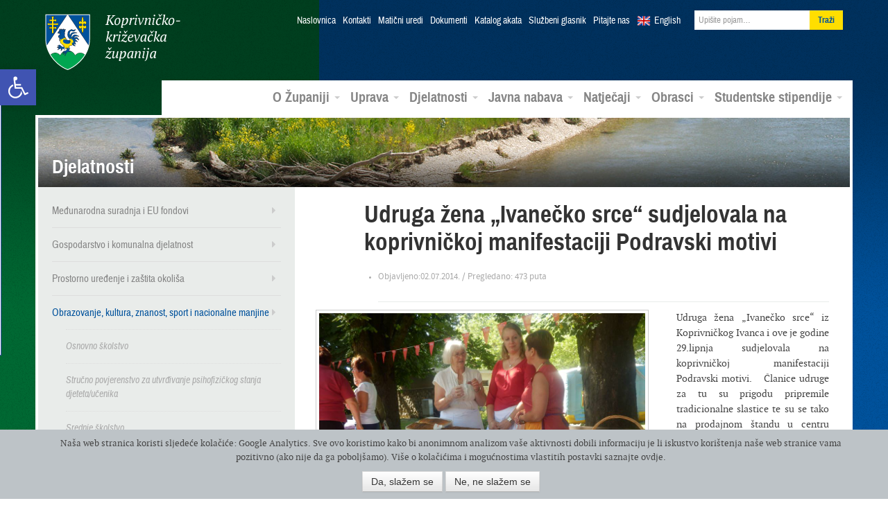

--- FILE ---
content_type: text/html; charset=UTF-8
request_url: https://arhiva.kckzz.hr/udruga-zena-ivanecko-srce-sudjelovala-na-koprivnickoj-manifestaciji-podravski-motivi/
body_size: 83861
content:
<!DOCTYPE html>
<!--[if lt IE 7]> <html lang="hr" xmlns:og="http://opengraphprotocol.org/schema/" xmlns:fb="http://www.facebook.com/2008/fbml" class="no-js lt-ie9 lt-ie8 lt-ie7"> <![endif]-->
<!--[if IE 7]>    <html lang="hr" xmlns:og="http://opengraphprotocol.org/schema/" xmlns:fb="http://www.facebook.com/2008/fbml" class="no-js lt-ie9 lt-ie8"> <![endif]-->
<!--[if IE 8]>    <html lang="hr" xmlns:og="http://opengraphprotocol.org/schema/" xmlns:fb="http://www.facebook.com/2008/fbml" class="no-js lt-ie9"> <![endif]-->
<!--[if gt IE 8]><!--> <html class="no-js gecko" lang="hr" xmlns:og="http://opengraphprotocol.org/schema/" xmlns:fb="http://www.facebook.com/2008/fbml"> <!--<![endif]-->
<head>
<meta charset="UTF-8">
<title>Udruga žena „Ivanečko srce“ sudjelovala na koprivničkoj manifestaciji Podravski motivi | Koprivničko-križevačka županija</title>
<meta name="viewport" content="width=device-width, initial-scale=1.0">
<link href="https://arhiva.kckzz.hr/wp-content/themes/zupanija/css/bootstrap.min.css" rel="stylesheet">
<link href="https://arhiva.kckzz.hr/wp-content/themes/zupanija/css/bootstrap-responsive.min.css" rel="stylesheet">
<link href="https://arhiva.kckzz.hr/wp-content/themes/zupanija/css/custom.css" rel="stylesheet">
<!--[if lt IE 9]>
<script src="https://arhiva.kckzz.hr/wp-content/themes/zupanija/js/html5shiv.js"></script>
<![endif]-->
<!--[if (gte IE 6)&(lte IE 8)]>
<script type="text/javascript" src="https://arhiva.kckzz.hr/wp-content/themes/zupanija/js/selectivizr.min.js"></script>
<![endif]-->
<!--[if IE 6]>
<link rel="stylesheet" type="text/css" href="https://arhiva.kckzz.hr/wp-content/themes/zupanija/css/fix/bootstrap/css/bootstrap-ie6.css">
<link rel="stylesheet" type="text/css" href="https://arhiva.kckzz.hr/wp-content/themes/zupanija/css/fix/bootstrap/css/ie.css">
<![endif]-->
<!--[if IE]>
<script src="http://html5shiv.googlecode.com/svn/trunk/html5.js"></script>
<![endif]-->
<meta name='robots' content='max-image-preview:large' />
<link rel='dns-prefetch' href='//ajax.googleapis.com' />
<link rel="alternate" type="application/rss+xml" title="Koprivničko-križevačka županija &raquo; Kanal" href="https://arhiva.kckzz.hr/feed/" />
<link rel="alternate" type="application/rss+xml" title="Koprivničko-križevačka županija &raquo; Kanal komentara" href="https://arhiva.kckzz.hr/comments/feed/" />
<link rel="alternate" type="application/rss+xml" title="Koprivničko-križevačka županija &raquo; Udruga žena „Ivanečko srce“ sudjelovala na koprivničkoj manifestaciji Podravski motivi Kanal komentara" href="https://arhiva.kckzz.hr/udruga-zena-ivanecko-srce-sudjelovala-na-koprivnickoj-manifestaciji-podravski-motivi/feed/" />
<meta property="fb:admins" content="YOUR USER ID"/><meta property="og:title" content="Udruga žena „Ivanečko srce“ sudjelovala na koprivničkoj manifestaciji Podravski motivi"/><meta property="og:type" content="article"/><meta property="og:url" content="https://arhiva.kckzz.hr/udruga-zena-ivanecko-srce-sudjelovala-na-koprivnickoj-manifestaciji-podravski-motivi/"/><meta property="og:site_name" content="Your Site NAME Goes HERE"/><meta property="og:image" content="https://arhiva.kckzz.hr/wp-content/uploads/2014/07/10448784_10152501428348750_523522141509800697_n-300x225.jpg"/>
<link rel='stylesheet' id='ppcss-css'  href='https://arhiva.kckzz.hr/wp-content/themes/zupanija/css/prettyPhoto.css?ver=5.7.6' type='text/css' media='all' />
<link rel='stylesheet' id='wp-block-library-css'  href='https://arhiva.kckzz.hr/wp-includes/css/dist/block-library/style.min.css?ver=5.7.6' type='text/css' media='all' />
<link rel='stylesheet' id='allow-webp-image-css'  href='https://arhiva.kckzz.hr/wp-content/plugins/allow-webp-image/public/css/allow-webp-image-public.css?ver=1.0.0' type='text/css' media='all' />
<link rel='stylesheet' id='contact-form-7-css'  href='https://arhiva.kckzz.hr/wp-content/plugins/contact-form-7/includes/css/styles.css?ver=5.4.1' type='text/css' media='all' />
<link rel='stylesheet' id='cgdpr-css-css'  href='https://arhiva.kckzz.hr/wp-content/plugins/cookie-gdpr/css/cgdpr.css?ver=5.7.6' type='text/css' media='all' />
<link rel='stylesheet' id='eic_public-css'  href='https://arhiva.kckzz.hr/wp-content/plugins/easy-image-collage/css/public.css?ver=1.13.2' type='text/css' media='screen' />
<link rel='stylesheet' id='cc-nested-ol-css'  href='https://arhiva.kckzz.hr/wp-content/plugins/nested-ordered-lists/css/nested-ol.min.css?ver=1.0.0' type='text/css' media='all' />
<link rel='stylesheet' id='dlm-frontend-css'  href='https://arhiva.kckzz.hr/wp-content/plugins/download-monitor/assets/css/frontend.css?ver=5.7.6' type='text/css' media='all' />
<link rel='stylesheet' id='qts_front_styles-css'  href='https://arhiva.kckzz.hr/wp-content/plugins/qtranslate-slug/assets/css/qts-default.css?ver=5.7.6' type='text/css' media='all' />
<link rel='stylesheet' id='pojo-a11y-css'  href='https://arhiva.kckzz.hr/wp-content/plugins/pojo-accessibility/assets/css/style.min.css?ver=1.0.0' type='text/css' media='all' />
<link rel='stylesheet' id='tablepress-default-css'  href='https://arhiva.kckzz.hr/wp-content/plugins/tablepress/css/default.min.css?ver=1.13' type='text/css' media='all' />
<script type='text/javascript' src='https://ajax.googleapis.com/ajax/libs/jquery/1.8.1/jquery.min.js?ver=1.8.1' id='jquery-js'></script>
<script type='text/javascript' src='https://arhiva.kckzz.hr/wp-content/plugins/allow-webp-image/public/js/allow-webp-image-public.js?ver=1.0.0' id='allow-webp-image-js'></script>
<script type='text/javascript' src='https://arhiva.kckzz.hr/wp-content/plugins/flowpaper-lite-pdf-flipbook/assets/lity/lity.min.js' id='lity-js-js'></script>
<link rel="https://api.w.org/" href="https://arhiva.kckzz.hr/wp-json/" /><link rel="alternate" type="application/json" href="https://arhiva.kckzz.hr/wp-json/wp/v2/posts/24874" /><link rel="EditURI" type="application/rsd+xml" title="RSD" href="https://arhiva.kckzz.hr/xmlrpc.php?rsd" />
<link rel="wlwmanifest" type="application/wlwmanifest+xml" href="https://arhiva.kckzz.hr/wp-includes/wlwmanifest.xml" /> 
<meta name="generator" content="WordPress 5.7.6" />
<link rel="canonical" href="https://arhiva.kckzz.hr/udruga-zena-ivanecko-srce-sudjelovala-na-koprivnickoj-manifestaciji-podravski-motivi/" />
<link rel='shortlink' href='https://arhiva.kckzz.hr/?p=24874' />
<link rel="alternate" type="application/json+oembed" href="https://arhiva.kckzz.hr/wp-json/oembed/1.0/embed?url=https%3A%2F%2Farhiva.kckzz.hr%2Fudruga-zena-ivanecko-srce-sudjelovala-na-koprivnickoj-manifestaciji-podravski-motivi%2F" />
<link rel="alternate" type="text/xml+oembed" href="https://arhiva.kckzz.hr/wp-json/oembed/1.0/embed?url=https%3A%2F%2Farhiva.kckzz.hr%2Fudruga-zena-ivanecko-srce-sudjelovala-na-koprivnickoj-manifestaciji-podravski-motivi%2F&#038;format=xml" />
<style type="text/css">.eic-image .eic-image-caption {bottom: 0;left: 0;right: 0;text-align: left;font-size: 12px;color: rgba(255,255,255,1);background-color: rgba(0,0,0,0.7);}</style><meta name="generator" content="qTranslate-X 3.4.6.8" />
<link hreflang="x-default" href="https://arhiva.kckzz.hr/udruga-zena-ivanecko-srce-sudjelovala-na-koprivnickoj-manifestaciji-podravski-motivi/" rel="alternate" />
<link hreflang="hr" href="https://arhiva.kckzz.hr/udruga-zena-ivanecko-srce-sudjelovala-na-koprivnickoj-manifestaciji-podravski-motivi/" rel="alternate" />
<link hreflang="en" href="https://arhiva.kckzz.hr/en/hrvatski-udruga-zena-ivanecko-srce-sudjelovala-na-koprivnickoj-manifestaciji-podravski-motivi/" rel="alternate" />
<!--[if lt IE 9]>
<script src="https://arhiva.kckzz.hr/wp-content/themes/zupanijajs/html5shiv.js"></script>
<![endif]-->
<link rel="shortcut icon" href="https://arhiva.kckzz.hr/wp-content/themes/zupanija/img/favicon.png">
<link rel="apple-touch-icon-precomposed" sizes="114x114" href="https://arhiva.kckzz.hr/wp-content/themes/zupanija/img/apple-touch-icon-114x114-precomposed.png">
<link rel="apple-touch-icon-precomposed" sizes="72x72" href="https://arhiva.kckzz.hr/wp-content/themes/zupanija/img/apple-touch-icon-72x72-precomposed.png">
<!--[if IE]>
<link rel="shortcut icon" href="https://arhiva.kckzz.hr/wp-content/themes/zupanija/img/favicon.ico">
<meta name="msapplication-TileColor" content="#ffffff">
<meta name="msapplication-TileImage" content="https://arhiva.kckzz.hr/wp-content/themes/zupanija/img/tileicon.png">
<![endif]-->
<style type="text/css">
#pojo-a11y-toolbar .pojo-a11y-toolbar-toggle a{ background-color: #4054b2;	color: #ffffff;}
#pojo-a11y-toolbar .pojo-a11y-toolbar-overlay, #pojo-a11y-toolbar .pojo-a11y-toolbar-overlay ul.pojo-a11y-toolbar-items.pojo-a11y-links{ border-color: #4054b2;}
body.pojo-a11y-focusable a:focus{ outline-style: solid !important;	outline-width: 1px !important;	outline-color: #FF0000 !important;}
#pojo-a11y-toolbar{ top: 100px !important;}
#pojo-a11y-toolbar .pojo-a11y-toolbar-overlay{ background-color: #ffffff;}
#pojo-a11y-toolbar .pojo-a11y-toolbar-overlay ul.pojo-a11y-toolbar-items li.pojo-a11y-toolbar-item a, #pojo-a11y-toolbar .pojo-a11y-toolbar-overlay p.pojo-a11y-toolbar-title{ color: #333333;}
#pojo-a11y-toolbar .pojo-a11y-toolbar-overlay ul.pojo-a11y-toolbar-items li.pojo-a11y-toolbar-item a.active{ background-color: #4054b2;	color: #ffffff;}
@media (max-width: 767px) { #pojo-a11y-toolbar { top: 50px !important; } }</style>  </head>
<body class="post-template-default single single-post postid-24874 single-format-standard nested-list hr">
<header class="navbar navbar-static-top">
<div class="navbar-inner">
<div class="container">
<button type="button" class="btn btn-navbar" data-toggle="collapse" data-target=".nav-collapse">
<i class="icon-reorder"></i>
</button>
<a class="brand" href="https://arhiva.kckzz.hr/">Koprivničko-križevačka županija</a>
<div class="nav-collapse collapse">
<ul class="nav top">
<li><a href="https://arhiva.kckzz.hr/">Naslovnica</a></li>
<li id="menu-item-13018" class="menu-item menu-item-type-post_type menu-item-object-page menu-item-13018"><a href="https://arhiva.kckzz.hr/uprava/kontakti/">Kontakti</a></li>
<li id="menu-item-107841" class="menu-item menu-item-type-post_type menu-item-object-page menu-item-107841"><a href="https://arhiva.kckzz.hr/kontakti-maticni-uredi/">Matični uredi</a></li>
<li id="menu-item-13017" class="menu-item menu-item-type-post_type menu-item-object-page menu-item-13017"><a href="https://arhiva.kckzz.hr/uprava/dokumenti/">Dokumenti</a></li>
<li id="menu-item-101040" class="menu-item menu-item-type-custom menu-item-object-custom menu-item-101040"><a href="https://arhiva.kckzz.hr/uprava/katalog-akata-koprivnicko-krizevacke-zupanije/katalog-akata/">Katalog akata</a></li>
<li id="menu-item-13019" class="menu-item menu-item-type-post_type menu-item-object-page menu-item-13019"><a href="https://arhiva.kckzz.hr/uprava/sluzbeni-glasnik/">Službeni glasnik</a></li>
<li id="menu-item-13028" class="menu-item menu-item-type-post_type menu-item-object-page menu-item-13028"><a href="https://arhiva.kckzz.hr/o-zupaniji/pitajte-nas/">Pitajte nas</a></li>
<li class="lang en"><a href="https://arhiva.kckzz.hr/en/">English</a></li>
<li>
<form class="navbar-form pull-right" role="search" method="get" id="searchform" action="https://arhiva.kckzz.hr/">
<input value="" name="s" id="s" class="span2" placeholder="Upišite pojam…" type="text">
<input id="searchsubmit" type="submit" class="btn" value="Traži">
</form>
</li>
</ul>
<ul id="menu-glavni-meni" class="nav main"><li id="menu-item-321" class="menu-item menu-item-type-custom menu-item-object-custom menu-item-has-children menu-item-321 dropdown"><a href="#" data-toggle="dropdown" data-target="#" class="dropdown-toggle">O Županiji <span class="caret"></span></a>
<ul class="dropdown-menu pull-right">
<li id="menu-item-322" class="menu-item menu-item-type-post_type menu-item-object-page menu-item-322"><a href="https://arhiva.kckzz.hr/o-zupaniji/koprivnicko-krizevacka-zupanija/">Koprivničko-križevačka županija</a></li>
<li id="menu-item-337" class="menu-item menu-item-type-post_type menu-item-object-page menu-item-337"><a href="https://arhiva.kckzz.hr/o-zupaniji/povijesni-pregled/">Povijesni pregled</a></li>
<li id="menu-item-338" class="menu-item menu-item-type-post_type menu-item-object-page menu-item-338"><a href="https://arhiva.kckzz.hr/o-zupaniji/zemljopisni-podaci/">Zemljopisni podaci</a></li>
<li id="menu-item-339" class="menu-item menu-item-type-post_type menu-item-object-page menu-item-339"><a href="https://arhiva.kckzz.hr/o-zupaniji/gradovi-i-opcine/">Gradovi i općine</a></li>
<li id="menu-item-13706" class="menu-item menu-item-type-taxonomy menu-item-object-category menu-item-13706"><a href="https://arhiva.kckzz.hr/category/multimedijski-servis/fotogalerija/">Foto galerija</a></li>
<li id="menu-item-13707" class="menu-item menu-item-type-taxonomy menu-item-object-category menu-item-13707"><a href="https://arhiva.kckzz.hr/category/multimedijski-servis/video/">Video galerija</a></li>
<li id="menu-item-13708" class="menu-item menu-item-type-taxonomy menu-item-object-category menu-item-13708"><a href="https://arhiva.kckzz.hr/category/multimedijski-servis/radio-emisije/">Radio emisije</a></li>
</ul>
</li>
<li id="menu-item-323" class="menu-item menu-item-type-custom menu-item-object-custom menu-item-has-children menu-item-323 dropdown"><a href="#" data-toggle="dropdown" data-target="#" class="dropdown-toggle">Uprava <span class="caret"></span></a>
<ul class="dropdown-menu pull-right">
<li id="menu-item-13252" class="menu-item menu-item-type-post_type menu-item-object-page menu-item-13252"><a href="https://arhiva.kckzz.hr/uprava/zupanijska-skupstina/">Županijska skupština</a></li>
<li id="menu-item-402" class="menu-item menu-item-type-post_type menu-item-object-page menu-item-402"><a href="https://arhiva.kckzz.hr/uprava/zupan-koprivnicko-krizevacke-zupanije/">Župan</a></li>
<li id="menu-item-401" class="menu-item menu-item-type-post_type menu-item-object-page menu-item-401"><a href="https://arhiva.kckzz.hr/uprava/zamjenici-zupana/">Zamjenici župana</a></li>
<li id="menu-item-400" class="menu-item menu-item-type-post_type menu-item-object-page menu-item-400"><a href="https://arhiva.kckzz.hr/uprava/upravna-tijela/">Upravna tijela</a></li>
<li id="menu-item-398" class="menu-item menu-item-type-post_type menu-item-object-page menu-item-398"><a href="https://arhiva.kckzz.hr/uprava/zupanijske-ustanove/">Županijske ustanove</a></li>
<li id="menu-item-37378" class="menu-item menu-item-type-post_type menu-item-object-page menu-item-37378"><a href="https://arhiva.kckzz.hr/uprava/trgovacka-drustva/">Trgovačka društva</a></li>
<li id="menu-item-28166" class="menu-item menu-item-type-taxonomy menu-item-object-category menu-item-28166"><a href="https://arhiva.kckzz.hr/category/zupanijska-skupstina/savjet-mladih/">Savjet mladih</a></li>
<li id="menu-item-28167" class="menu-item menu-item-type-taxonomy menu-item-object-category menu-item-28167"><a href="https://arhiva.kckzz.hr/category/zupanijska-skupstina/antikorupcijsko_povjerenstvo/">Antikorupcijsko povjerenstvo</a></li>
<li id="menu-item-59090" class="menu-item menu-item-type-taxonomy menu-item-object-category menu-item-59090"><a href="https://arhiva.kckzz.hr/category/zupanijska-skupstina/povjerenstvo-za-ravnopravnost-spolova/">Povjerenstvo za ravnopravnost spolova</a></li>
<li id="menu-item-59075" class="menu-item menu-item-type-post_type menu-item-object-page menu-item-59075"><a href="https://arhiva.kckzz.hr/uprava/zupanijska-skupstina/koordinacija-za-ljudska-prava/">Koordinacija za ljudska prava</a></li>
</ul>
</li>
<li id="menu-item-324" class="menu-item menu-item-type-custom menu-item-object-custom menu-item-has-children menu-item-324 dropdown"><a href="#" data-toggle="dropdown" data-target="#" class="dropdown-toggle">Djelatnosti <span class="caret"></span></a>
<ul class="dropdown-menu pull-right">
<li id="menu-item-20730" class="menu-item menu-item-type-taxonomy menu-item-object-category menu-item-20730"><a href="https://arhiva.kckzz.hr/category/medunarodna-suradnja-i-eu-fondovi/">Međunarodna suradnja i EU fondovi</a></li>
<li id="menu-item-12901" class="menu-item menu-item-type-taxonomy menu-item-object-category menu-item-12901"><a href="https://arhiva.kckzz.hr/category/gospodarstvo-i-komunalna-djelatnost/">Gospodarstvo i komunalna djelatnost</a></li>
<li id="menu-item-12902" class="menu-item menu-item-type-taxonomy menu-item-object-category menu-item-12902"><a href="https://arhiva.kckzz.hr/category/gospodarstvo-i-komunalna-djelatnost/poljoprivreda-ruralni-razvoj-i-turizam/">Poljoprivreda, ruralni razvoj i turizam</a></li>
<li id="menu-item-12903" class="menu-item menu-item-type-taxonomy menu-item-object-category menu-item-12903"><a href="https://arhiva.kckzz.hr/category/prostorno-uredenje-i-zastita-okolisa/">Prostorno uređenje i zaštita okoliša</a></li>
<li id="menu-item-12904" class="menu-item menu-item-type-taxonomy menu-item-object-category menu-item-12904"><a href="https://arhiva.kckzz.hr/category/zdravstvo-i-socijalna-skrb/">Zdravstvo i socijalna skrb</a></li>
<li id="menu-item-12905" class="menu-item menu-item-type-taxonomy menu-item-object-category current-post-ancestor menu-item-12905"><a href="https://arhiva.kckzz.hr/category/obrazovanje-kulturasport-i-udruge/">Obrazovanje, kultura, znanost, sport i nacionalne manjine</a></li>
<li id="menu-item-42157" class="menu-item menu-item-type-post_type menu-item-object-page menu-item-42157"><a href="https://arhiva.kckzz.hr/djelatnosti/nacionalne-manjine/">Nacionalne manjine</a></li>
<li id="menu-item-45187" class="menu-item menu-item-type-taxonomy menu-item-object-category menu-item-45187"><a href="https://arhiva.kckzz.hr/category/zastita-i-spasavanje/">Zaštita i spašavanje</a></li>
</ul>
</li>
<li id="menu-item-325" class="menu-item menu-item-type-custom menu-item-object-custom menu-item-has-children menu-item-325 dropdown"><a href="#" data-toggle="dropdown" data-target="#" class="dropdown-toggle">Javna nabava <span class="caret"></span></a>
<ul class="dropdown-menu pull-right">
<li id="menu-item-101795" class="menu-item menu-item-type-post_type menu-item-object-page menu-item-101795"><a href="https://arhiva.kckzz.hr/profil-kupca-2020/">Profil kupca</a></li>
<li id="menu-item-12888" class="menu-item menu-item-type-post_type menu-item-object-page menu-item-12888"><a href="https://arhiva.kckzz.hr/javna-nabava/sprecavanje-sukoba-interesa/">Sprečavanje sukoba interesa</a></li>
<li id="menu-item-12889" class="menu-item menu-item-type-post_type menu-item-object-page menu-item-12889"><a href="https://arhiva.kckzz.hr/javna-nabava/postupci-javne-nabave/">Postupci javne nabave</a></li>
<li id="menu-item-66088" class="menu-item menu-item-type-post_type menu-item-object-page menu-item-66088"><a href="https://arhiva.kckzz.hr/javna-nabava/jednostavna-nabava/">Jednostavna nabava</a></li>
<li id="menu-item-45923" class="menu-item menu-item-type-custom menu-item-object-custom menu-item-45923"><a href="http://www.mzoip.hr/doc/nacionalni_akcijski_plan_za_zelenu_javnu_nabavu.pdf">Zelena javna nabava</a></li>
<li id="menu-item-51178" class="menu-item menu-item-type-taxonomy menu-item-object-category menu-item-51178"><a href="https://arhiva.kckzz.hr/category/prethodno-savjetovanje-sa-zainteresiranim-gospodarskim-subjektima/">Prethodno savjetovanje sa zainteresiranim gospodarskim subjektima</a></li>
<li id="menu-item-117671" class="menu-item menu-item-type-taxonomy menu-item-object-category menu-item-117671"><a href="https://arhiva.kckzz.hr/category/tehnicke-konzultacije/">Tehničke konzultacije</a></li>
</ul>
</li>
<li id="menu-item-326" class="menu-item menu-item-type-custom menu-item-object-custom menu-item-has-children menu-item-326 dropdown"><a href="#" data-toggle="dropdown" data-target="#" class="dropdown-toggle">Natječaji <span class="caret"></span></a>
<ul class="dropdown-menu pull-right">
<li id="menu-item-12906" class="menu-item menu-item-type-taxonomy menu-item-object-category menu-item-12906"><a href="https://arhiva.kckzz.hr/category/javni-pozivi-i-natjecaji/natjecaji-za-prijam-u-sluzbu/">Natječaji za prijam u službu</a></li>
<li id="menu-item-12907" class="menu-item menu-item-type-taxonomy menu-item-object-category menu-item-12907"><a href="https://arhiva.kckzz.hr/category/javni-pozivi-i-natjecaji/">Javni pozivi i natječaji</a></li>
<li id="menu-item-36040" class="menu-item menu-item-type-custom menu-item-object-custom menu-item-36040"><a href="http://arhiva.kckzz.hr/eu-programi-konkurentnost-i-kohezija-2014-2020/">Natječaji ostalih institucija</a></li>
</ul>
</li>
<li id="menu-item-97805" class="menu-item menu-item-type-post_type menu-item-object-page menu-item-has-children menu-item-97805 dropdown"><a href="https://arhiva.kckzz.hr/obrasci-2020/" data-toggle="dropdown" data-target="#" class="dropdown-toggle">Obrasci <span class="caret"></span></a>
<ul class="dropdown-menu pull-right">
<li id="menu-item-97808" class="menu-item menu-item-type-post_type menu-item-object-page menu-item-97808"><a href="https://arhiva.kckzz.hr/obrasci-upravnog-odjela-za-gospodarstvo-komunalne-djelatnosti-i-poljoprivredu/">Obrasci Upravnog odjela za gospodarstvo, komunalne djelatnosti i poljoprivredu</a></li>
<li id="menu-item-98072" class="menu-item menu-item-type-post_type menu-item-object-page menu-item-98072"><a href="https://arhiva.kckzz.hr/obrasci-2020/obrasci-upravnog-odjela-za-obrazovanje-kulturu-znanost-sport-i-nacionalne-manjine/">Obrasci Upravnog odjela za obrazovanje, kulturu, znanost, sport i nacionalne manjine</a></li>
<li id="menu-item-100514" class="menu-item menu-item-type-post_type menu-item-object-page menu-item-100514"><a href="https://arhiva.kckzz.hr/obrasci-upravnog-odjela-za-zdravstvo-i-socijalnu-skrb/">Obrasci Upravnog odjela za zdravstvo i socijalnu skrb</a></li>
<li id="menu-item-98113" class="menu-item menu-item-type-post_type menu-item-object-page menu-item-98113"><a href="https://arhiva.kckzz.hr/obrasci-upravnog-odjela-za-opcu-upravu-i-imovinska-prava/">Obrasci Upravnog odjela za opću upravu i imovinska prava</a></li>
<li id="menu-item-124218" class="menu-item menu-item-type-custom menu-item-object-custom menu-item-124218"><a href="https://arhiva.kckzz.hr/wp-content/uploads/2022/01/ZAHTJEV-ZA-DODJELU-BROJCANE-OZNAKE.doc">Zahtjev za dodjelu brojčane oznake javnopravnom tijelu</a></li>
</ul>
</li>
<li id="menu-item-119804" class="menu-item menu-item-type-custom menu-item-object-custom menu-item-has-children menu-item-119804 dropdown"><a href="https://stipendije.arhiva.kckzz.hr/" data-toggle="dropdown" data-target="#" class="dropdown-toggle">Studentske stipendije <span class="caret"></span></a>
<ul class="dropdown-menu pull-right">
<li id="menu-item-119805" class="menu-item menu-item-type-custom menu-item-object-custom menu-item-119805"><a href="https://stipendije.arhiva.kckzz.hr/tekst-natjecaja">Tekst natječaja</a></li>
<li id="menu-item-119806" class="menu-item menu-item-type-custom menu-item-object-custom menu-item-119806"><a href="https://stipendije.arhiva.kckzz.hr/">Prijava na natječaj</a></li>
</ul>
</li>
</ul>          </div><!--/.nav-collapse -->
</div>
</div>
</header>
<section class="container main-content">        	
<div class="banner">
<img src="https://arhiva.kckzz.hr/wp-content/uploads/2013/04/banner-3.jpg" height="100" width="1170" alt="Djelatnosti">
<h3>Djelatnosti</h3>
</div>
<div class="row">
<aside class="span4 sidebar">
<nav class="sec">
<ul id="menu-odjeli-sekundarni-meni" class="menu"><li id="menu-item-17614" class="menu-item menu-item-type-taxonomy menu-item-object-category menu-item-has-children menu-item-17614"><a href="https://arhiva.kckzz.hr/category/medunarodna-suradnja-i-eu-fondovi/">Međunarodna suradnja i EU fondovi</a>
<ul class="sub-menu">
<li id="menu-item-32269" class="menu-item menu-item-type-post_type menu-item-object-page menu-item-32269"><a href="http://arhiva.kckzz.hr/wp-content/uploads/2015/05/Međunarodne-aktivnosti-i-EU-projekti.pdf">Međunarodne aktivnosti i EU projekti</a></li>
<li id="menu-item-22728" class="menu-item menu-item-type-taxonomy menu-item-object-category menu-item-has-children menu-item-22728"><a href="https://arhiva.kckzz.hr/category/medunarodna-suradnja-i-eu-fondovi/alpe-adria/">Alpe-Adria</a>
<ul class="sub-menu">
<li id="menu-item-57077" class="menu-item menu-item-type-custom menu-item-object-custom menu-item-57077"><a href="http://arhiva.kckzz.hr/wp-content/uploads/2017/06/Katalog2017AlpeAdria.pdf">Katalog “ZLATNA VINA ALPE ADRIA 2017</a></li>
<li id="menu-item-44582" class="menu-item menu-item-type-custom menu-item-object-custom menu-item-44582"><a href="http://arhiva.kckzz.hr/wp-content/uploads/2016/05/Brošura-„Zlatna-vina-Alpe-Adria-2016.“.pdf">Katalog “ZLATNA VINA ALPE ADRIA 2016</a></li>
<li id="menu-item-33144" class="menu-item menu-item-type-custom menu-item-object-custom menu-item-33144"><a href="http://arhiva.kckzz.hr/wp-content/uploads/2015/06/Alpe-adria2015.pdf">Katalog “ZLATNA VINA ALPE ADRIA 2015</a></li>
<li id="menu-item-25601" class="menu-item menu-item-type-post_type menu-item-object-page menu-item-25601"><a href="http://arhiva.kckzz.hr/wp-content/uploads/2014/06/catalogue-ALPS-ADRIATIC-HEART-OF-NAIVE.pdf">Katalog &#8220;ZLATNA VINA ALPE ADRIA 2014&#8221;</a></li>
<li id="menu-item-25414" class="menu-item menu-item-type-post_type menu-item-object-page menu-item-25414"><a href="http://arhiva.kckzz.hr/wp-content/uploads/2014/08/Katalog-ALPE-ADRIA-SRCE-NAIVE.pdf">Katalog ALPE ADRIA SRCE NAIVE</a></li>
<li id="menu-item-50899" class="menu-item menu-item-type-custom menu-item-object-custom menu-item-50899"><a href="http://arhiva.kckzz.hr/wp-content/uploads/2017/01/ALPE-ADRIA-SRCE-NAIVE-3.-MEĐUNARODNA-LIKOVNA-KOLONIJA.pdf">ALPE ADRIA SRCE NAIVE 3. MEĐUNARODNA LIKOVNA KOLONIJA</a></li>
<li id="menu-item-123309" class="menu-item menu-item-type-custom menu-item-object-custom menu-item-123309"><a href="https://arhiva.kckzz.hr/wp-content/uploads/2021/12/Alpe-Sdria-biciklisticka-karta.pdf">Alpe Sdria biciklistička karta</a></li>
</ul>
</li>
<li id="menu-item-17629" class="menu-item menu-item-type-taxonomy menu-item-object-category menu-item-17629"><a href="https://arhiva.kckzz.hr/category/medunarodna-suradnja-i-eu-fondovi/dravis-3/">Dravis 3</a></li>
<li id="menu-item-23335" class="menu-item menu-item-type-custom menu-item-object-custom menu-item-23335"><a href="http://dravis3project.eu/">Dravis3 &#8211; službena stranica projekta</a></li>
<li id="menu-item-104782" class="menu-item menu-item-type-taxonomy menu-item-object-category menu-item-has-children menu-item-104782"><a href="https://arhiva.kckzz.hr/category/medunarodna-suradnja-i-eu-fondovi/amazing-amazon-of-europe/">Amazing Amazon of Europe</a>
<ul class="sub-menu">
<li id="menu-item-108465" class="menu-item menu-item-type-custom menu-item-object-custom menu-item-108465"><a href="https://arhiva.kckzz.hr/wp-content/uploads/2020/12/Amazing-AoE_Poster_web.pdf">Amazing Amazon of Europe &#8211; poster</a></li>
<li id="menu-item-111309" class="menu-item menu-item-type-custom menu-item-object-custom menu-item-111309"><a href="https://arhiva.kckzz.hr/wp-content/uploads/2021/03/Amazing-AoE-letak.pdf">Amazing AoE &#8211; letak</a></li>
</ul>
</li>
<li id="menu-item-73989" class="menu-item menu-item-type-taxonomy menu-item-object-category menu-item-has-children menu-item-73989"><a href="https://arhiva.kckzz.hr/category/medunarodna-suradnja-i-eu-fondovi/amazon-of-europe-bike-trail/">Amazon of Europe Bike Trail</a>
<ul class="sub-menu">
<li id="menu-item-76540" class="menu-item menu-item-type-post_type menu-item-object-page menu-item-76540"><a href="https://arhiva.kckzz.hr/wp-content/uploads/2018/08/AoE_Bike_Trail.pdf">Amazon of Europe Bike Trail  – Introductory presentation</a></li>
<li id="menu-item-80150" class="menu-item menu-item-type-custom menu-item-object-custom menu-item-80150"><a href="https://arhiva.kckzz.hr/wp-content/uploads/2020/03/Amazon-of-Europe-Bike-Trail-leaflet-vol.2.pdf">Amazon of Europe Bike Trail LETAK</a></li>
<li id="menu-item-97093" class="menu-item menu-item-type-post_type menu-item-object-page menu-item-97093"><a href="https://arhiva.kckzz.hr/medunarodne-aktivnosti-i-eu-projekti/newsletter-amazon-of-europe-bike-trail/">Newsletter Amazon of Europe Bike Trail</a></li>
<li id="menu-item-107378" class="menu-item menu-item-type-custom menu-item-object-custom menu-item-107378"><a href="https://aoebiketrail.com/">Web stranica projekta</a></li>
<li id="menu-item-75567" class="menu-item menu-item-type-custom menu-item-object-custom menu-item-75567"><a href="https://www.facebook.com/AoEBikeTrail/">Facebook stranica projekta</a></li>
<li id="menu-item-111274" class="menu-item menu-item-type-post_type menu-item-object-page menu-item-111274"><a href="https://arhiva.kckzz.hr/medunarodne-aktivnosti-i-eu-projekti/amazon-of-europe-bike-trail-korisne-poveznice/">Amazon of Europe Bike Trail – korisne poveznice</a></li>
</ul>
</li>
<li id="menu-item-75565" class="menu-item menu-item-type-taxonomy menu-item-object-category menu-item-has-children menu-item-75565"><a href="https://arhiva.kckzz.hr/category/medunarodna-suradnja-i-eu-fondovi/partnerstvo-za-sve-2/">Partnerstvo za sve 2</a>
<ul class="sub-menu">
<li id="menu-item-75637" class="menu-item menu-item-type-custom menu-item-object-custom menu-item-75637"><a href="http://www.pora.com.hr/projekti/2016-06-10-12-41-24/partnerstvo-za-sve-2">O projektu Partnerstvo za sve 2</a></li>
</ul>
</li>
</ul>
</li>
<li id="menu-item-12911" class="menu-item menu-item-type-taxonomy menu-item-object-category menu-item-has-children menu-item-12911"><a href="https://arhiva.kckzz.hr/category/gospodarstvo-i-komunalna-djelatnost/">Gospodarstvo i komunalna djelatnost</a>
<ul class="sub-menu">
<li id="menu-item-113928" class="menu-item menu-item-type-taxonomy menu-item-object-category menu-item-113928"><a href="https://arhiva.kckzz.hr/category/javni-pozivi-i-natjecaji/javni-pozivi-u-gospodarstvu/">JAVNI POZIVI</a></li>
<li id="menu-item-114972" class="menu-item menu-item-type-post_type menu-item-object-post menu-item-114972"><a href="https://arhiva.kckzz.hr/javni-poziv-poslovnim-subjektima-privatnog-sektora-za-koristenje-subvencioniranih-kredita-po-programima-poduzetnistvo-mladih-zena-i-pocetnika-i-investicije-privatnog-sektora-2020/">Javni poziv za programe HBOR-a</a></li>
<li id="menu-item-12924" class="menu-item menu-item-type-taxonomy menu-item-object-category menu-item-has-children menu-item-12924"><a href="https://arhiva.kckzz.hr/category/gospodarstvo-i-komunalna-djelatnost/poljoprivreda-ruralni-razvoj-i-turizam/">Poljoprivreda, ruralni razvoj i turizam</a>
<ul class="sub-menu">
<li id="menu-item-113927" class="menu-item menu-item-type-taxonomy menu-item-object-category menu-item-113927"><a href="https://arhiva.kckzz.hr/category/javni-pozivi-i-natjecaji/javni-pozivi-u-gospodarstvu/">JAVNI POZIVI</a></li>
<li id="menu-item-79906" class="menu-item menu-item-type-taxonomy menu-item-object-category menu-item-79906"><a href="https://arhiva.kckzz.hr/category/gospodarstvo-i-komunalna-djelatnost/poljoprivreda-ruralni-razvoj-i-turizam/program-raspolaganja-poljoprivrednim-zemljistem-u-vlasnistvu-republike-hrvatske/">Program raspolaganja poljoprivrednim zemljištem u vlasništvu Republike Hrvatske</a></li>
<li id="menu-item-32368" class="menu-item menu-item-type-taxonomy menu-item-object-category menu-item-32368"><a href="https://arhiva.kckzz.hr/category/gospodarstvo-i-komunalna-djelatnost/poljoprivreda-ruralni-razvoj-i-turizam/dani-travnjaka/">Dani travnjaka</a></li>
<li id="menu-item-34077" class="menu-item menu-item-type-taxonomy menu-item-object-category menu-item-34077"><a href="https://arhiva.kckzz.hr/category/gospodarstvo-i-komunalna-djelatnost/poljoprivreda-ruralni-razvoj-i-turizam/dan-povrca/">Dan povrća</a></li>
<li id="menu-item-36423" class="menu-item menu-item-type-taxonomy menu-item-object-category menu-item-36423"><a href="https://arhiva.kckzz.hr/category/gospodarstvo-i-komunalna-djelatnost/poljoprivreda-ruralni-razvoj-i-turizam/dani-voca/">Dani voća</a></li>
<li id="menu-item-12974" class="menu-item menu-item-type-taxonomy menu-item-object-category menu-item-12974"><a href="https://arhiva.kckzz.hr/category/gospodarstvo-i-komunalna-djelatnost/poljoprivreda-ruralni-razvoj-i-turizam/turizam/">Turizam</a></li>
</ul>
</li>
<li id="menu-item-97958" class="menu-item menu-item-type-post_type menu-item-object-page menu-item-has-children menu-item-97958"><a href="https://arhiva.kckzz.hr/obrasci-upravnog-odjela-za-gospodarstvo-komunalne-djelatnosti-i-poljoprivredu/">Obrasci Upravnog odjela za gospodarstvo, komunalne djelatnosti i poljoprivredu</a>
<ul class="sub-menu">
<li id="menu-item-111195" class="menu-item menu-item-type-post_type menu-item-object-page menu-item-111195"><a href="https://arhiva.kckzz.hr/djelatnosti/informacije-upravnog-odjela-za-gospodarstvo-komunalne-djelatnosti-i-poljoprivredu/">Informacije</a></li>
<li id="menu-item-97959" class="menu-item menu-item-type-post_type menu-item-object-page menu-item-97959"><a href="https://arhiva.kckzz.hr/obrasci-upravnog-odjela-za-gospodarstvo-komunalne-djelatnosti-i-poljoprivredu-dadilje/">Dadilje</a></li>
<li id="menu-item-97963" class="menu-item menu-item-type-post_type menu-item-object-page menu-item-97963"><a href="https://arhiva.kckzz.hr/obrasci-upravnog-odjela-za-gospodarstvo-komunalne-djelatnosti-i-poljoprivredu-obrt/">Obrt</a></li>
<li id="menu-item-97960" class="menu-item menu-item-type-post_type menu-item-object-page menu-item-97960"><a href="https://arhiva.kckzz.hr/obrasci-upravnog-odjela-za-gospodarstvo-komunalne-djelatnosti-i-poljoprivredu-pogrebnicka-djelatnost/">Pogrebnička djelatnost</a></li>
<li id="menu-item-97961" class="menu-item menu-item-type-post_type menu-item-object-page menu-item-97961"><a href="https://arhiva.kckzz.hr/obrasci-upravnog-odjela-za-gospodarstvo-komunalne-djelatnosti-i-poljoprivredu-promet/">Promet</a></li>
<li id="menu-item-98070" class="menu-item menu-item-type-post_type menu-item-object-page menu-item-98070"><a href="https://arhiva.kckzz.hr/obrasci-upravnog-odjela-za-gospodarstvo-komunalne-djelatnosti-i-poljoprivredu-sumarstvo/">Šumarstvo</a></li>
<li id="menu-item-97962" class="menu-item menu-item-type-post_type menu-item-object-page menu-item-97962"><a href="https://arhiva.kckzz.hr/obrasci-upravnog-odjela-za-gospodarstvo-komunalne-djelatnosti-i-poljoprivredu-trgovina/">Trgovina</a></li>
<li id="menu-item-98069" class="menu-item menu-item-type-post_type menu-item-object-page menu-item-98069"><a href="https://arhiva.kckzz.hr/obrasci-upravnog-odjela-za-gospodarstvo-komunalne-djelatnosti-i-poljoprivredu-turizam/">Turizam</a></li>
<li id="menu-item-98068" class="menu-item menu-item-type-post_type menu-item-object-page menu-item-98068"><a href="https://arhiva.kckzz.hr/obrasci-upravnog-odjela-za-gospodarstvo-komunalne-djelatnosti-i-poljoprivredu-ugostiteljstvo/">Ugostiteljstvo</a></li>
</ul>
</li>
<li id="menu-item-96435" class="menu-item menu-item-type-custom menu-item-object-custom menu-item-96435"><a href="http://arhiva.kckzz.hr/wp-content/uploads/2019/11/INVESTMENT-OPPORTUNITIES.pdf">INVESTMENT OPPORTUNITIES</a></li>
<li id="menu-item-36044" class="menu-item menu-item-type-post_type menu-item-object-page menu-item-36044"><a href="https://arhiva.kckzz.hr/djelatnosti/gospodarstvo/eu-programi-konkurentnost-i-kohezija-2014-2020/">Natječaji ostalih institucija</a></li>
<li id="menu-item-25770" class="menu-item menu-item-type-custom menu-item-object-custom menu-item-25770"><a href="http://arhiva.kckzz.hr/wp-content/uploads/2014/08/Plan-poduzetnickih-zona-2014-2017.pdf">Plan poduzetničkih zona</a></li>
<li id="menu-item-24224" class="menu-item menu-item-type-post_type menu-item-object-page menu-item-24224"><a href="https://arhiva.kckzz.hr/djelatnosti/gospodarstvo/energetska-ucinkovitost/">Energetska učinkovitost</a></li>
<li id="menu-item-80881" class="menu-item menu-item-type-post_type menu-item-object-page menu-item-80881"><a href="https://arhiva.kckzz.hr/djelatnosti/gospodarstvo/karte-zajednickih-otvorenih-lovista-koprivnicko-krizevacke-zupanije/">Karte zajedničkih otvorenih lovišta Koprivničko-križevačke županije</a></li>
<li id="menu-item-12923" class="menu-item menu-item-type-post_type menu-item-object-page menu-item-12923"><a href="https://arhiva.kckzz.hr/djelatnosti/gospodarstvo/godisnja-izvjesca-gospodarstvo/">Informacije &#8211; godišnja izvješća</a></li>
</ul>
</li>
<li id="menu-item-12971" class="menu-item menu-item-type-taxonomy menu-item-object-category menu-item-has-children menu-item-12971"><a href="https://arhiva.kckzz.hr/category/prostorno-uredenje-i-zastita-okolisa/">Prostorno uređenje i zaštita okoliša</a>
<ul class="sub-menu">
<li id="menu-item-12925" class="menu-item menu-item-type-taxonomy menu-item-object-category menu-item-has-children menu-item-12925"><a href="https://arhiva.kckzz.hr/category/prostorno-uredenje-i-zastita-okolisa/zastita-okolisa-i-zastita-prirode/">Zaštita okoliša i zaštita prirode</a>
<ul class="sub-menu">
<li id="menu-item-31410" class="menu-item menu-item-type-post_type menu-item-object-page menu-item-has-children menu-item-31410"><a href="https://arhiva.kckzz.hr/dokumenti-okolis/">Dokumenti</a>
<ul class="sub-menu">
<li id="menu-item-31020" class="menu-item menu-item-type-custom menu-item-object-custom menu-item-31020"><a href="http://arhiva.kckzz.hr/wp-content/uploads/2015/04/Program-za%C5%A1tite-okoli%C5%A1a-Koprivni%C4%8Dko_kri%C5%BEeva%C4%8Dke-%C5%BEupanije_2006..pdf">Okoliš i priroda</a></li>
<li id="menu-item-23469" class="menu-item menu-item-type-post_type menu-item-object-page menu-item-23469"><a href="https://arhiva.kckzz.hr/djelatnosti/otpad/">Otpad</a></li>
</ul>
</li>
<li id="menu-item-12953" class="menu-item menu-item-type-post_type menu-item-object-page menu-item-12953"><a href="https://arhiva.kckzz.hr/djelatnosti/obrasci/">Obrasci</a></li>
<li id="menu-item-31416" class="menu-item menu-item-type-taxonomy menu-item-object-category menu-item-31416"><a href="https://arhiva.kckzz.hr/category/prostorno-uredenje-i-zastita-okolisa/zastita-okolisa-i-zastita-prirode/dozvole-za-gospodarenje-otpadom/">Dozvole za gospodarenje otpadom</a></li>
<li id="menu-item-112460" class="menu-item menu-item-type-post_type menu-item-object-page menu-item-112460"><a href="https://arhiva.kckzz.hr/registar-djelatnosti-gospodarenja-otpadom-o-go-zahtjevi-ocevidnici/">Registar djelatnosti gospodarenja otpadom O-GO/ Zahtjevi/Očevidnici</a></li>
<li id="menu-item-12951" class="menu-item menu-item-type-taxonomy menu-item-object-category menu-item-12951"><a href="https://arhiva.kckzz.hr/category/prostorno-uredenje-i-zastita-okolisa/zastita-okolisa-i-zastita-prirode/javne-rasprave-okolis-i-priroda/">Javne rasprave &#8211; okoliš i priroda</a></li>
<li id="menu-item-46850" class="menu-item menu-item-type-taxonomy menu-item-object-category menu-item-46850"><a href="https://arhiva.kckzz.hr/category/prostorno-uredenje-i-zastita-okolisa/zastita-okolisa-i-zastita-prirode/spuo/">SPUO</a></li>
<li id="menu-item-12954" class="menu-item menu-item-type-post_type menu-item-object-page menu-item-has-children menu-item-12954"><a href="https://arhiva.kckzz.hr/djelatnosti/prethodna-ocjena-em/">Ekološka mreža</a>
<ul class="sub-menu">
<li id="menu-item-29349" class="menu-item menu-item-type-post_type menu-item-object-page menu-item-29349"><a href="https://arhiva.kckzz.hr/djelatnosti/ekoloska-mreza-arhiva/">Ekološka mreža &#8211; arhiva</a></li>
</ul>
</li>
<li id="menu-item-12950" class="menu-item menu-item-type-taxonomy menu-item-object-category menu-item-12950"><a href="https://arhiva.kckzz.hr/category/prostorno-uredenje-i-zastita-okolisa/zastita-okolisa-i-zastita-prirode/eko-info-kkz/">EKO info KKŽ</a></li>
<li id="menu-item-38026" class="menu-item menu-item-type-post_type menu-item-object-page menu-item-38026"><a href="https://arhiva.kckzz.hr/djelatnosti/povjerenik-za-otpad-koprivnicko-krizevacke-zupanije/">Povjerenik za otpad  Koprivničko-križevačke županije</a></li>
</ul>
</li>
<li id="menu-item-27416" class="menu-item menu-item-type-post_type menu-item-object-page menu-item-27416"><a href="http://www.prostorno-kkz.hr/prostorni-planovi/prostorni-planovi-uredjenja-opcina-i-gradova">Prostorni planovi</a></li>
<li id="menu-item-37787" class="menu-item menu-item-type-post_type menu-item-object-page menu-item-has-children menu-item-37787"><a href="https://arhiva.kckzz.hr/djelatnosti/zahtjevi-za-izdavanje-akata/">Zahtjevi za izdavanje akata</a>
<ul class="sub-menu">
<li id="menu-item-37789" class="menu-item menu-item-type-post_type menu-item-object-page menu-item-37789"><a href="https://arhiva.kckzz.hr/djelatnosti/dozvola-za-promjenu-namjene-i-uporabu-gradevine/">Dozvola za promjenu namjene i uporabu građevine</a></li>
<li id="menu-item-37791" class="menu-item menu-item-type-post_type menu-item-object-page menu-item-37791"><a href="https://arhiva.kckzz.hr/djelatnosti/parcelacija-gradevinskog-zemljista/">Parcelacija građevinskog zemljišta</a></li>
<li id="menu-item-103800" class="menu-item menu-item-type-post_type menu-item-object-page menu-item-103800"><a href="https://arhiva.kckzz.hr/djelatnosti/prijava-pocetka-gradenja-radova/">Prijava početka građenja/radova</a></li>
<li id="menu-item-37790" class="menu-item menu-item-type-post_type menu-item-object-page menu-item-37790"><a href="https://arhiva.kckzz.hr/djelatnosti/rjesenje-o-utvrdivanju-gradevne-cestice/">Rješenje o utvrđivanju građevne čestice</a></li>
<li id="menu-item-37792" class="menu-item menu-item-type-post_type menu-item-object-page menu-item-37792"><a href="https://arhiva.kckzz.hr/djelatnosti/uklanjanje-gradevina/">Uklanjanje građevina</a></li>
<li id="menu-item-37775" class="menu-item menu-item-type-post_type menu-item-object-page menu-item-37775"><a href="https://arhiva.kckzz.hr/djelatnosti/zahtjev-za-izdavanje-gradevinske-dozvole/">Zahtjev za izdavanje, izmjenu i/ili dopunu građevinske dozvole, promjena investitora</a></li>
<li id="menu-item-37778" class="menu-item menu-item-type-post_type menu-item-object-page menu-item-37778"><a href="https://arhiva.kckzz.hr/djelatnosti/lokacijska-dozvola/">Zahtjev za izdavanje, izmjenu i/ili dopunu lokacijske dozvole</a></li>
<li id="menu-item-37774" class="menu-item menu-item-type-post_type menu-item-object-page menu-item-37774"><a href="https://arhiva.kckzz.hr/djelatnosti/zahtjev-za-izdavanje-uporabne-dozvole/">Zahtjev za izdavanje uporabne dozvole</a></li>
</ul>
</li>
<li id="menu-item-37793" class="menu-item menu-item-type-taxonomy menu-item-object-category menu-item-37793"><a href="https://arhiva.kckzz.hr/category/javni-pozivi-i-natjecaji/javni-pozivi-prostorno-uredenje/">Javni pozivi &#8211; prostorno uređenje</a></li>
<li id="menu-item-40049" class="menu-item menu-item-type-custom menu-item-object-custom menu-item-40049"><a href="http://arhiva.kckzz.hr/djelatnosti/kontakti-upravnog-odjela/">Kontakti</a></li>
</ul>
</li>
<li id="menu-item-37728" class="menu-item menu-item-type-taxonomy menu-item-object-category current-post-ancestor menu-item-has-children menu-item-37728"><a href="https://arhiva.kckzz.hr/category/obrazovanje-kulturasport-i-udruge/">Obrazovanje, kultura, znanost, sport i nacionalne manjine</a>
<ul class="sub-menu">
<li id="menu-item-37740" class="menu-item menu-item-type-taxonomy menu-item-object-category menu-item-37740"><a href="https://arhiva.kckzz.hr/category/obrazovanje-kulturasport-i-udruge/osnovno-skolstvo/">Osnovno školstvo</a></li>
<li id="menu-item-98073" class="menu-item menu-item-type-custom menu-item-object-custom menu-item-98073"><a href="http://www.udu-kckz.hr/index_datoteke/Page560.htm">Stručno povjerenstvo za utvrđivanje psihofizičkog stanja djeteta/učenika</a></li>
<li id="menu-item-37760" class="menu-item menu-item-type-taxonomy menu-item-object-category menu-item-37760"><a href="https://arhiva.kckzz.hr/category/obrazovanje-kulturasport-i-udruge/srednje-skolstvo/">Srednje školstvo</a></li>
<li id="menu-item-37761" class="menu-item menu-item-type-taxonomy menu-item-object-category menu-item-has-children menu-item-37761"><a href="https://arhiva.kckzz.hr/category/obrazovanje-kulturasport-i-udruge/visoko-skolstvo/">Visoko školstvo</a>
<ul class="sub-menu">
<li id="menu-item-78625" class="menu-item menu-item-type-post_type menu-item-object-page menu-item-78625"><a href="https://arhiva.kckzz.hr/odluka-o-stipendiranju-studenata-s-podrucja-koprivnicko-krizevacke-zupanije/">Odluka o stipendiranju studenata s područja Koprivničko-križevačke županije</a></li>
<li id="menu-item-37763" class="menu-item menu-item-type-post_type menu-item-object-page menu-item-37763"><a href="https://arhiva.kckzz.hr/pravilnik-o-kreditiranju-studenata/">Pravilnik o kreditiranju studenata</a></li>
</ul>
</li>
<li id="menu-item-103486" class="menu-item menu-item-type-taxonomy menu-item-object-category menu-item-has-children menu-item-103486"><a href="https://arhiva.kckzz.hr/category/obrazovanje-kulturasport-i-udruge/centar-kompetentnosti-u-koprivnicko-krizevackoj-zupaniji/">Centar kompetentnosti u Koprivničko-križevačkoj županiji</a>
<ul class="sub-menu">
<li id="menu-item-103492" class="menu-item menu-item-type-taxonomy menu-item-object-category menu-item-103492"><a href="https://arhiva.kckzz.hr/category/obrazovanje-kulturasport-i-udruge/razvoj-kompetencija-kroz-ucenje-temeljeno-na-radu/">Razvoj kompetencija kroz učenje temeljeno na radu</a></li>
</ul>
</li>
<li id="menu-item-39203" class="menu-item menu-item-type-taxonomy menu-item-object-category menu-item-has-children menu-item-39203"><a href="https://arhiva.kckzz.hr/category/obrazovanje-kulturasport-i-udruge/projekti-u-obrazovanju/prilika-za-sve/">Prilika za sve</a>
<ul class="sub-menu">
<li id="menu-item-39479" class="menu-item menu-item-type-post_type menu-item-object-page menu-item-39479"><a href="https://arhiva.kckzz.hr/o-projektu-prilika-za-sve/">O projektu PRILIKA ZA SVE</a></li>
</ul>
</li>
<li id="menu-item-46891" class="menu-item menu-item-type-taxonomy menu-item-object-category menu-item-has-children menu-item-46891"><a href="https://arhiva.kckzz.hr/category/obrazovanje-kulturasport-i-udruge/projekti-u-obrazovanju/prilika-za-sve-2/">Prilika za sve 2</a>
<ul class="sub-menu">
<li id="menu-item-50770" class="menu-item menu-item-type-custom menu-item-object-custom menu-item-50770"><a href="http://arhiva.kckzz.hr/wp-content/uploads/2017/01/prilika_za_sve2_letak2016.pdf">O projektu PRILIKA ZA SVE 2</a></li>
</ul>
</li>
<li id="menu-item-60166" class="menu-item menu-item-type-taxonomy menu-item-object-category menu-item-has-children menu-item-60166"><a href="https://arhiva.kckzz.hr/category/obrazovanje-kulturasport-i-udruge/projekti-u-obrazovanju/prilika-za-sve-3/">Prilika za sve 3</a>
<ul class="sub-menu">
<li id="menu-item-68001" class="menu-item menu-item-type-custom menu-item-object-custom menu-item-68001"><a href="http://arhiva.kckzz.hr/wp-content/uploads/2018/03/O-projektu-Prilika-za-sve-3.pdf">O projektu PRILIKA ZA SVE 3</a></li>
</ul>
</li>
<li id="menu-item-123073" class="menu-item menu-item-type-taxonomy menu-item-object-category menu-item-has-children menu-item-123073"><a href="https://arhiva.kckzz.hr/category/obrazovanje-kulturasport-i-udruge/projekti-u-obrazovanju/prilika-za-sve-4/">Prilika za sve 4</a>
<ul class="sub-menu">
<li id="menu-item-123075" class="menu-item menu-item-type-custom menu-item-object-custom menu-item-123075"><a href="https://arhiva.kckzz.hr/wp-content/uploads/2021/11/prilika-za_sve_4_rollup_2021.pdf">O projektu PRILIKA ZA SVE 4</a></li>
<li id="menu-item-124491" class="menu-item menu-item-type-custom menu-item-object-custom menu-item-124491"><a href="https://arhiva.kckzz.hr/wp-content/uploads/2022/01/PPT-konferencija-Prilika-za-sve-4.pptx">Prezentacija Prilika za sve 4</a></li>
</ul>
</li>
<li id="menu-item-51214" class="menu-item menu-item-type-taxonomy menu-item-object-category menu-item-has-children menu-item-51214"><a href="https://arhiva.kckzz.hr/category/obrazovanje-kulturasport-i-udruge/projekti-u-obrazovanju/svi-u-skoli-svi-pri-stolu/">Svi u školi, svi pri stolu</a>
<ul class="sub-menu">
<li id="menu-item-51219" class="menu-item menu-item-type-custom menu-item-object-custom menu-item-51219"><a href="http://arhiva.kckzz.hr/wp-content/uploads/2017/02/Letak-Svi-u-školi-svi-pri-stolu-za-tisak.pdf">O projektu Svi u školi, svi pri stolu</a></li>
</ul>
</li>
<li id="menu-item-69818" class="menu-item menu-item-type-taxonomy menu-item-object-category menu-item-has-children menu-item-69818"><a href="https://arhiva.kckzz.hr/category/obrazovanje-kulturasport-i-udruge/projekti-u-obrazovanju/svi-u-skoli-svi-pri-stolu-2/">Svi u školi, svi pri stolu 2</a>
<ul class="sub-menu">
<li id="menu-item-69820" class="menu-item menu-item-type-custom menu-item-object-custom menu-item-69820"><a href="http://arhiva.kckzz.hr/wp-content/uploads/2018/04/Svi-u-skoli-svi-pri-stolu-_-letak.pdf">O projektu Svi u školi, svi pri stolu 2</a></li>
</ul>
</li>
<li id="menu-item-83215" class="menu-item menu-item-type-taxonomy menu-item-object-category menu-item-has-children menu-item-83215"><a href="https://arhiva.kckzz.hr/category/obrazovanje-kulturasport-i-udruge/projekti-u-obrazovanju/svi-u-skoli-svi-pri-stolu-3/">Svi u školi, svi pri stolu 3</a>
<ul class="sub-menu">
<li id="menu-item-83293" class="menu-item menu-item-type-custom menu-item-object-custom menu-item-83293"><a href="http://arhiva.kckzz.hr/wp-content/uploads/2019/02/O-projektu.pdf">O projektu</a></li>
</ul>
</li>
<li id="menu-item-98763" class="menu-item menu-item-type-taxonomy menu-item-object-category menu-item-98763"><a href="https://arhiva.kckzz.hr/category/obrazovanje-kulturasport-i-udruge/projekti-u-obrazovanju/svi-u-skoli-svi-pri-stolu-4/">Svi u školi, svi pri stolu 4</a></li>
<li id="menu-item-116284" class="menu-item menu-item-type-taxonomy menu-item-object-category menu-item-has-children menu-item-116284"><a href="https://arhiva.kckzz.hr/category/obrazovanje-kulturasport-i-udruge/svi-u-skoli-svi-pri-stolu-5/">Svi u školi, svi pri stolu 5</a>
<ul class="sub-menu">
<li id="menu-item-116286" class="menu-item menu-item-type-custom menu-item-object-custom menu-item-116286"><a href="https://arhiva.kckzz.hr/wp-content/uploads/2021/07/rollup-svi-u-skoli-5-finTAJ.pdf">O projektu</a></li>
<li id="menu-item-116288" class="menu-item menu-item-type-custom menu-item-object-custom menu-item-116288"><a href="https://arhiva.kckzz.hr/wp-content/uploads/2021/07/Prezentacija-konferencija-Svi-u-skoli-svi-pri-stolu-5.pptx">Prezentacija početne konferencije</a></li>
</ul>
</li>
<li id="menu-item-122325" class="menu-item menu-item-type-taxonomy menu-item-object-category menu-item-has-children menu-item-122325"><a href="https://arhiva.kckzz.hr/category/obrazovanje-kulturasport-i-udruge/svi-u-skoli-svi-pri-stolu-6/">Svi u školi, svi pri stolu 6</a>
<ul class="sub-menu">
<li id="menu-item-122327" class="menu-item menu-item-type-custom menu-item-object-custom menu-item-122327"><a href="https://arhiva.kckzz.hr/wp-content/uploads/2021/11/Svi-u-skoli-svi-pri-stolu-6.pdf">O projektu</a></li>
<li id="menu-item-124490" class="menu-item menu-item-type-custom menu-item-object-custom menu-item-124490"><a href="https://arhiva.kckzz.hr/wp-content/uploads/2022/01/PPT-konferencija-Svi-u-skoli-svi-pri-stolu-6.pptx">Prezentacija Svi u školi, svi pri stolu 6</a></li>
</ul>
</li>
<li id="menu-item-98071" class="menu-item menu-item-type-post_type menu-item-object-page menu-item-has-children menu-item-98071"><a href="https://arhiva.kckzz.hr/obrasci-2020/obrasci-upravnog-odjela-za-obrazovanje-kulturu-znanost-sport-i-nacionalne-manjine/">Obrasci Upravnog odjela za obrazovanje, kulturu, znanost, sport i nacionalne manjine</a>
<ul class="sub-menu">
<li id="menu-item-98067" class="menu-item menu-item-type-post_type menu-item-object-page menu-item-98067"><a href="https://arhiva.kckzz.hr/obrasci-upravnog-odjela-za-obrazovanje-kulturu-znanost-sport-i-nacionalne-manjine-prosvjeta/">Prosvjeta</a></li>
<li id="menu-item-98065" class="menu-item menu-item-type-post_type menu-item-object-page menu-item-98065"><a href="https://arhiva.kckzz.hr/obrasci-upravnog-odjela-za-obrazovanje-kulturu-znanost-sport-i-nacionalne-manjine-kultura/">Kultura</a></li>
<li id="menu-item-98066" class="menu-item menu-item-type-post_type menu-item-object-page menu-item-98066"><a href="https://arhiva.kckzz.hr/obrasci-upravnog-odjela-za-obrazovanje-kulturu-znanost-sport-i-nacionalne-manjine-sport/">Sport</a></li>
</ul>
</li>
<li id="menu-item-37799" class="menu-item menu-item-type-post_type menu-item-object-page menu-item-37799"><a href="https://arhiva.kckzz.hr/djelatnosti/pregled-skola-koprivnicko-krizevacke-zupanije/">Adresar škola</a></li>
<li id="menu-item-37796" class="menu-item menu-item-type-post_type menu-item-object-page menu-item-37796"><a href="https://arhiva.kckzz.hr/djelatnosti/skolske-ustanove-kojima-je-koprivnicko-krizevacka-zupanija-osnivac/">Školske ustanove kojima je Koprivničko-križevačka županija osnivač</a></li>
<li id="menu-item-37766" class="menu-item menu-item-type-taxonomy menu-item-object-category menu-item-37766"><a href="https://arhiva.kckzz.hr/category/obrazovanje-kulturasport-i-udruge/vijesti-iz-skola/">Vijesti iz škola</a></li>
<li id="menu-item-37767" class="menu-item menu-item-type-taxonomy menu-item-object-category menu-item-37767"><a href="https://arhiva.kckzz.hr/category/obrazovanje-kulturasport-i-udruge/vijesti-iz-knjiznica/">Vijesti iz knjižnica</a></li>
<li id="menu-item-37768" class="menu-item menu-item-type-taxonomy menu-item-object-category menu-item-has-children menu-item-37768"><a href="https://arhiva.kckzz.hr/category/obrazovanje-kulturasport-i-udruge/kultura/">Kultura</a>
<ul class="sub-menu">
<li id="menu-item-37769" class="menu-item menu-item-type-post_type menu-item-object-page menu-item-37769"><a href="https://arhiva.kckzz.hr/djelatnosti/galerije-koprivnicko-krizevacke-zupanije/">Galerije Koprivničko-križevačke županije</a></li>
<li id="menu-item-37770" class="menu-item menu-item-type-post_type menu-item-object-page menu-item-37770"><a href="https://arhiva.kckzz.hr/djelatnosti/muzeji-koprivnicko-krizevacke-zupanije/">Muzeji Koprivničko-križevačke županije</a></li>
</ul>
</li>
<li id="menu-item-37771" class="menu-item menu-item-type-taxonomy menu-item-object-category current-post-ancestor current-menu-parent current-post-parent menu-item-has-children menu-item-37771"><a href="https://arhiva.kckzz.hr/category/obrazovanje-kulturasport-i-udruge/udruge/">Udruge</a>
<ul class="sub-menu">
<li id="menu-item-86692" class="menu-item menu-item-type-post_type menu-item-object-page menu-item-86692"><a href="https://arhiva.kckzz.hr/djelatnosti/e-vjesnik-projekta-zelim-znati-kako-imati/">E-vjesnik projekta “Želim znati kako imati”</a></li>
</ul>
</li>
<li id="menu-item-42156" class="menu-item menu-item-type-post_type menu-item-object-page menu-item-42156"><a href="https://arhiva.kckzz.hr/djelatnosti/nacionalne-manjine/">Nacionalne manjine</a></li>
</ul>
</li>
<li id="menu-item-37772" class="menu-item menu-item-type-taxonomy menu-item-object-category menu-item-has-children menu-item-37772"><a href="https://arhiva.kckzz.hr/category/zdravstvo-i-socijalna-skrb/">Zdravstvo i socijalna skrb</a>
<ul class="sub-menu">
<li id="menu-item-100470" class="menu-item menu-item-type-post_type menu-item-object-page menu-item-has-children menu-item-100470"><a href="https://arhiva.kckzz.hr/obrasci-upravnog-odjela-za-zdravstvo-i-socijalnu-skrb/">Obrasci Upravnog odjela za zdravstvo i socijalnu skrb</a>
<ul class="sub-menu">
<li id="menu-item-100475" class="menu-item menu-item-type-post_type menu-item-object-page menu-item-100475"><a href="https://arhiva.kckzz.hr/obrasci-upravnog-odjela-za-zdravstvo-i-socijalnu-skrb-branitelji/">Obrasci Upravnog odjela za zdravstvo i socijalnu skrb – Branitelji</a></li>
<li id="menu-item-100478" class="menu-item menu-item-type-post_type menu-item-object-page menu-item-100478"><a href="https://arhiva.kckzz.hr/obrasci-upravnog-odjela-za-zdravstvo-i-socijalnu-skrb-humanitarna-pomoc/">Obrasci Upravnog odjela za zdravstvo i socijalnu skrb – Humanitarna pomoć</a></li>
<li id="menu-item-100481" class="menu-item menu-item-type-post_type menu-item-object-page menu-item-100481"><a href="https://arhiva.kckzz.hr/obrasci-upravnog-odjela-za-zdravstvo-i-socijalnu-skrb-ostali-obrasci/">Obrasci Upravnog odjela za zdravstvo i socijalnu skrb – Ostali obrasci</a></li>
</ul>
</li>
<li id="menu-item-83392" class="menu-item menu-item-type-post_type menu-item-object-page menu-item-83392"><a href="https://arhiva.kckzz.hr/djelatnosti/povjerenstvo-za-zastitu-prava-pacijenata-koprivnicko-krizevacke-zupanije/">Povjerenstvo za zaštitu prava pacijenata Koprivničko-križevačke županije</a></li>
<li id="menu-item-68002" class="menu-item menu-item-type-taxonomy menu-item-object-category menu-item-has-children menu-item-68002"><a href="https://arhiva.kckzz.hr/category/zdravstvo-i-socijalna-skrb/pozdrav-poboljsanje-primarne-zdravstvene-zastite-u-koprivnicko-krizevackoj-zupaniji/">POZDRAV – Poboljšanje primarne zdravstvene zaštite u Koprivničko-križevačkoj županiji</a>
<ul class="sub-menu">
<li id="menu-item-68004" class="menu-item menu-item-type-custom menu-item-object-custom menu-item-68004"><a href="http://arhiva.kckzz.hr/wp-content/uploads/2018/03/O-projektu-POZDRAV.pdf">O projektu POZDRAV</a></li>
</ul>
</li>
<li id="menu-item-108984" class="menu-item menu-item-type-taxonomy menu-item-object-category menu-item-has-children menu-item-108984"><a href="https://arhiva.kckzz.hr/category/zdravstvo-i-socijalna-skrb/projekt-novi-pocetak/">Projekt Novi početak</a>
<ul class="sub-menu">
<li id="menu-item-109238" class="menu-item menu-item-type-custom menu-item-object-custom menu-item-109238"><a href="https://arhiva.kckzz.hr/wp-content/uploads/2021/06/Novi_pocetak_informacije.pdf">O projektu Novi početak</a></li>
</ul>
</li>
<li id="menu-item-37773" class="menu-item menu-item-type-taxonomy menu-item-object-category menu-item-37773"><a href="https://arhiva.kckzz.hr/category/zdravstvo-i-socijalna-skrb/koncesije/">Koncesije</a></li>
<li id="menu-item-37784" class="menu-item menu-item-type-post_type menu-item-object-page menu-item-37784"><a href="https://arhiva.kckzz.hr/djelatnosti/plan-razvoja-socijalnih-usluga-koprivnicko-krizevacke-zupanije-za-razdoblje-2011-2014/">Plan razvoja socijalnih usluga/Socijalni plan</a></li>
<li id="menu-item-37786" class="menu-item menu-item-type-post_type menu-item-object-page menu-item-37786"><a href="https://arhiva.kckzz.hr/djelatnosti/izvjesca-informacije-planovi/">Izvješća, informacije, planovi</a></li>
</ul>
</li>
<li id="menu-item-35853" class="menu-item menu-item-type-taxonomy menu-item-object-category menu-item-35853"><a href="https://arhiva.kckzz.hr/category/zastita-i-spasavanje/">Zaštita i spašavanje</a></li>
<li id="menu-item-53309" class="menu-item menu-item-type-taxonomy menu-item-object-category menu-item-53309"><a href="https://arhiva.kckzz.hr/category/novosti/najave/">Najave</a></li>
</ul>	</nav>
</aside>        	
<div class="primary-content span7 post-24874 post type-post status-publish format-standard has-post-thumbnail hentry category-udruge">
<h1>Udruga žena „Ivanečko srce“ sudjelovala na koprivničkoj manifestaciji Podravski motivi</h1>
<ul class="post-meta">
<li>
Objavljeno:02.07.2014.				/
Pregledano: <span data-counter="24874"></span> puta			</li>
</ul>
<div class="pull span5"><img width="960" height="720" src="https://arhiva.kckzz.hr/wp-content/uploads/2014/07/10448784_10152501428348750_523522141509800697_n.jpg" class="attachment- size- wp-post-image" alt="" loading="lazy" srcset="https://arhiva.kckzz.hr/wp-content/uploads/2014/07/10448784_10152501428348750_523522141509800697_n.jpg 960w, https://arhiva.kckzz.hr/wp-content/uploads/2014/07/10448784_10152501428348750_523522141509800697_n-300x225.jpg 300w, https://arhiva.kckzz.hr/wp-content/uploads/2014/07/10448784_10152501428348750_523522141509800697_n-800x600.jpg 800w" sizes="(max-width: 960px) 100vw, 960px" /></div>
<p style="text-align: justify;">Udruga žena „Ivanečko srce“ iz Koprivničkog Ivanca i ove je godine 29.lipnja sudjelovala na koprivničkoj manifestaciji Podravski motivi.   Članice udruge za tu su prigodu pripremile tradicionalne slastice te su se tako na prodajnom štandu u centru grada mogle kušati i kupiti delicije poput „diganci“, „trepe“, pogačica sa čvarcima, sirom, „klipići“, „štrukli sa zeljem“ i razne druge. Kako se i inače udruga žena uključuje u humanitarne akcije, tako su i ovu prigodu članice iskoristile za pomoć potrebitima. Sav prihod od prodaje donirat će za kupnju školskog pribora djeci koja pohađaju školu u poplavi stradaloj Gunji.</p>
<p style="text-align: right;"><em>Članica Udruge: Nataša Friščić</em></p>
<script>var postid = 24874;</script>
</div>

</section> <!-- /container -->
<footer class="main container">
<div class="upper clearfix">
<div class="span4 first">
<h2 class="category-title">Korisne poveznice</h2>
<ul class="featured rel links">
<li id="menu-item-505" class="span2"><a href="https://arhiva.kckzz.hr/uprava/zupanijske-ustanove/">Županijske ustanove</a></li>
<li id="menu-item-874" class="span2"><a href="https://arhiva.kckzz.hr/category/obrazovanje-kulturasport-i-udruge/vijesti-iz-skola/">Vijesti iz škola</a></li>
<li id="menu-item-506" class="span2"><a href="https://arhiva.kckzz.hr/o-zupaniji/gradovi-i-opcine/">Gradovi i općine</a></li>
<li id="menu-item-13014" class="span2"><a href="https://arhiva.kckzz.hr/uprava/sluzbeni-glasnik/">Službeni glasnik</a></li>
</ul>
<a href="http://kckzz.hr/uprava/sustav-kvalitete-u-koprivnicko-krizevackoj-zupaniji/"><img src="https://arhiva.kckzz.hr/wp-content/themes/zupanija/img/Unicert-9001.png"></a>
<a href="https://www.facebook.com/zupanija.kckz/"><img src="https://arhiva.kckzz.hr/wp-content/themes/zupanija/img/facebook_kkz.png"></a>
</div>
<div class="span3">
<h2 class="category-title">Europske integracije</h2>
<ul class="news">
<li><h4><a href="http://www.mvep.hr/custompages/static/hrv/files/pregovori/120112-stodonosi.pdf">Što donosi članstvo u Europskoj uniji</a></h4><p>pregled pregovaračkih poglavlja</p></li>
<li><h4><a href="http://www.mvep.hr/custompages/static/hrv/files/pregovori/120112-svesto.pdf">Sve što ste htjeli znati o EU</a></h4><p>odgovori na najčešća pitanja</p></li>
<li><h4><a href="https://arhiva.kckzz.hr/category/medunarodna-suradnja-i-eu-fondovi/">Međunarodna suradnja i EU fondovi</a></h4><p>Dravis 3</p></li>
</ul>
</div>
<div class="span2 break">
<h2 class="category-title">Važni dokumenti</h2>
<ul class="featured rel docs">
<li id="menu-item-25864" class="menu-item menu-item-type-post_type menu-item-object-page menu-item-25864"><i class="icon-file-alt"></i> <a href="https://arhiva.kckzz.hr/uprava/dokumenti/podaci-vezani-uz-proracun-koprivnicko-krizevacke-zupanije/">Proračun Koprivničko-križevačke županije</a></li>
<li id="menu-item-13133" class="menu-item menu-item-type-custom menu-item-object-custom menu-item-13133"><i class="icon-file-alt"></i> <a href="http://pora.com.hr/poduzetnicke-zone">Poslovne zone</a></li>
<li id="menu-item-13013" class="menu-item menu-item-type-taxonomy menu-item-object-category menu-item-13013"><i class="icon-file-alt"></i> <a href="https://arhiva.kckzz.hr/category/zdravstvo-i-socijalna-skrb/koncesije/">Koncesije u zdravstvu</a></li>
<li id="menu-item-13136" class="menu-item menu-item-type-custom menu-item-object-custom menu-item-13136"><i class="icon-file-alt"></i> <a href="http://arhiva.kckzz.hr/wp-content/uploads/2013/11/INVESTORS_GUIDE_FDI_26.11.2013..pdf">Investicijski vodič</a></li>
<li id="menu-item-15178" class="menu-item menu-item-type-custom menu-item-object-custom menu-item-15178"><i class="icon-file-alt"></i> <a href="http://arhiva.kckzz.hr/uprava/zupan-koprivnicko-krizevacke-zupanije/akti-zupana/">Akti župana</a></li>
<li id="menu-item-17347" class="menu-item menu-item-type-post_type menu-item-object-page menu-item-17347"><i class="icon-file-alt"></i> <a href="https://arhiva.kckzz.hr/uprava/dokumenti/objava-podataka-o-sponzorstvima-i-donacijama/">Objava podataka o sponzorstvima i donacijama</a></li>
<li id="menu-item-77390" class="menu-item menu-item-type-post_type menu-item-object-page menu-item-77390"><i class="icon-file-alt"></i> <a href="https://arhiva.kckzz.hr/uprava/politika-zastite-privatnosti-osobnih-podataka/">Politika zaštite privatnosti osobnih podataka</a></li>
<li id="menu-item-105605" class="menu-item menu-item-type-post_type menu-item-object-page menu-item-105605"><i class="icon-file-alt"></i> <a href="https://arhiva.kckzz.hr/uprava/izjava-o-pristupacnosti/">Izjava o pristupačnosti</a></li>
</ul>
</div>
<div class="span3 last vcard">
<h2 class="category-title">Koprivničko-križevačka županija</h2>
<div class="adr">
<p>
<span class="street-address">Ulica Antuna Nemčića 5</span><br>
<span class="post-code">48000</span> <span class="locality">Koprivnica</span>, <span class="country-name">Hrvatska</span>    			</p>
</div>
<p>
<span class="oib"><span class="type">OIB</span>.: <span class="value">06872053793</span></span><br /><span class="tel"><span class="type">tel</span>.: <span class="value">+385 48 658 111</span></span><br /><span class="tel"><span class="type">fax</span>.: <span class="value">+385 48 622 584</span></span>    			</p>
<p>
<a href="mailto:info@kckzz.hr">info@kckzz.hr</a>    			</p>
<ul class="featured etc">
<li><i class="icon-time"></i>  Ponedjeljak – Petak 7:00 – 15:00. Uredovno vrijeme župana za primanje građana na razgovor od 7,30 do 8,30 svaki radni dan (uz prethodno podnošenje zahtjeva na telefon 048 658 203, fax: 048 622 584 ili e- poštom: tajnica@kckzz.hr, zupan@kckzz.hr)</li>
<li><i class="icon-question-sign"></i>  <a href="https://arhiva.kckzz.hr/category/zupanijska-uprava/nasi-odgovori/">Odgovori na pitanja građana</a></li>
</ul>
</div>
</div><!-- /upper -->
<div class="row lower">
<div class="span4">
<p class="impress">Koprivničko-križevačka županija 2023. Sva prava pridržana<br><a href="http://www.avalon.hr/" class="logo">avalon.hr</a></p>
</div>
<div class="span8">
<nav>
<ul>
<li id="menu-item-13015" class="menu-item menu-item-type-post_type menu-item-object-page menu-item-13015"><a href="https://arhiva.kckzz.hr/uprava/kontakti/">Kontakti</a></li>
<li id="menu-item-13016" class="menu-item menu-item-type-post_type menu-item-object-page menu-item-13016"><a href="https://arhiva.kckzz.hr/uprava/dokumenti/">Dokumenti</a></li>
<li id="menu-item-507" class="menu-item menu-item-type-post_type menu-item-object-page menu-item-507"><a href="https://arhiva.kckzz.hr/o-zupaniji/koprivnicko-krizevacka-zupanija/">O županiji</a></li>
<li id="menu-item-13137" class="menu-item menu-item-type-post_type menu-item-object-page menu-item-13137"><a href="https://arhiva.kckzz.hr/uprava/zupanijska-skupstina/">Uprava</a></li>
<li id="menu-item-13143" class="menu-item menu-item-type-taxonomy menu-item-object-category menu-item-13143"><a href="https://arhiva.kckzz.hr/category/gospodarstvo-i-komunalna-djelatnost/">Djelatnosti</a></li>
<li id="menu-item-13141" class="menu-item menu-item-type-post_type menu-item-object-page menu-item-13141"><a href="https://arhiva.kckzz.hr/javna-nabava/plan-nabave/">Javna nabava</a></li>
<li id="menu-item-13142" class="menu-item menu-item-type-taxonomy menu-item-object-category menu-item-13142"><a href="https://arhiva.kckzz.hr/category/javni-pozivi-i-natjecaji/natjecaji-za-prijam-u-sluzbu/">Natječaji</a></li>
</ul>
<ul class="top">
<li><a href="#top">Na vrh stranice</a></li>
</ul>
</nav>
</div>
</div>
</footer>
<div class="cookie-policy">
<div class="container">
<p>Naša web stranica koristi sljedeće kolačiće: Google Analytics. Sve ovo koristimo kako bi anonimnom analizom vaše aktivnosti dobili informaciju je li iskustvo korištenja naše web stranice vama pozitivno (ako nije da ga poboljšamo). Više o kolačićima i mogućnostima vlastitih postavki saznajte <a href="https://arhiva.kckzz.hr/uprava/izjava-o-zastiti-privatnosti-i-sigurnosti-osobnih-podataka/" target="_blank">ovdje</a>.</p>
<button class="btn btn-fill" data-ga="yes" type="button">Da, slažem se</button>
<button class="btn btn-fill" data-ga="no" type="button">Ne, ne slažem se</button>
</div>  
</div>  
<script type='text/javascript' src='https://arhiva.kckzz.hr/wp-content/themes/zupanija/js/bootstrap.min.js?ver=5.7.6' id='bootstrap-js'></script>
<script type='text/javascript' src='https://arhiva.kckzz.hr/wp-content/themes/zupanija/js/jquery.prettyPhoto.js?ver=5.7.6' id='ppjs-js'></script>
<script type='text/javascript' src='https://arhiva.kckzz.hr/wp-includes/js/dist/vendor/wp-polyfill.min.js?ver=7.4.4' id='wp-polyfill-js'></script>
<script type='text/javascript' id='wp-polyfill-js-after'>
( 'fetch' in window ) || document.write( '<script src="https://arhiva.kckzz.hr/wp-includes/js/dist/vendor/wp-polyfill-fetch.min.js?ver=3.0.0"></scr' + 'ipt>' );( document.contains ) || document.write( '<script src="https://arhiva.kckzz.hr/wp-includes/js/dist/vendor/wp-polyfill-node-contains.min.js?ver=3.42.0"></scr' + 'ipt>' );( window.DOMRect ) || document.write( '<script src="https://arhiva.kckzz.hr/wp-includes/js/dist/vendor/wp-polyfill-dom-rect.min.js?ver=3.42.0"></scr' + 'ipt>' );( window.URL && window.URL.prototype && window.URLSearchParams ) || document.write( '<script src="https://arhiva.kckzz.hr/wp-includes/js/dist/vendor/wp-polyfill-url.min.js?ver=3.6.4"></scr' + 'ipt>' );( window.FormData && window.FormData.prototype.keys ) || document.write( '<script src="https://arhiva.kckzz.hr/wp-includes/js/dist/vendor/wp-polyfill-formdata.min.js?ver=3.0.12"></scr' + 'ipt>' );( Element.prototype.matches && Element.prototype.closest ) || document.write( '<script src="https://arhiva.kckzz.hr/wp-includes/js/dist/vendor/wp-polyfill-element-closest.min.js?ver=2.0.2"></scr' + 'ipt>' );( 'objectFit' in document.documentElement.style ) || document.write( '<script src="https://arhiva.kckzz.hr/wp-includes/js/dist/vendor/wp-polyfill-object-fit.min.js?ver=2.3.4"></scr' + 'ipt>' );
</script>
<script type='text/javascript' id='contact-form-7-js-extra'>
/* <![CDATA[ */
var wpcf7 = {"api":{"root":"https:\/\/arhiva.kckzz.hr\/wp-json\/","namespace":"contact-form-7\/v1"}};
/* ]]> */
</script>
<script type='text/javascript' src='https://arhiva.kckzz.hr/wp-content/plugins/contact-form-7/includes/js/index.js?ver=5.4.1' id='contact-form-7-js'></script>
<script type='text/javascript' src='https://arhiva.kckzz.hr/wp-content/plugins/cookie-gdpr/js/jquery.cookie.js?ver=5.7.6' id='jquery-cookie-js'></script>
<script type='text/javascript' src='https://arhiva.kckzz.hr/wp-content/plugins/cookie-gdpr/js/main.js?ver=5.7.6' id='jquery-main-js'></script>
<script type='text/javascript' id='eic_public-js-extra'>
/* <![CDATA[ */
var eic_public = {"responsive_breakpoint":"300","responsive_layout":""};
/* ]]> */
</script>
<script type='text/javascript' src='https://arhiva.kckzz.hr/wp-content/plugins/easy-image-collage/js/public.js?ver=1.13.2' id='eic_public-js'></script>
<script type='text/javascript' src='https://arhiva.kckzz.hr/wp-content/plugins/page-links-to/dist/new-tab.js?ver=3.3.5' id='page-links-to-js'></script>
<script type='text/javascript' id='pojo-a11y-js-extra'>
/* <![CDATA[ */
var PojoA11yOptions = {"focusable":"","remove_link_target":"","add_role_links":"1","enable_save":"1","save_expiration":"24"};
/* ]]> */
</script>
<script type='text/javascript' src='https://arhiva.kckzz.hr/wp-content/plugins/pojo-accessibility/assets/js/app.min.js?ver=1.0.0' id='pojo-a11y-js'></script>
<script type='text/javascript' src='https://arhiva.kckzz.hr/wp-includes/js/wp-embed.min.js?ver=5.7.6' id='wp-embed-js'></script>
<script>
jQuery(document).ready(
function(){
jQuery("a[rel^='prettyPhoto']").prettyPhoto({social_tools:'',deeplinking: false});
jQuery('nav.sec li > .sub-menu').before('<i class="icon-caret-right"></i>');
jQuery('nav.sec .sub-menu li.current-menu-parent').parent().show();
});
</script>
<a id="pojo-a11y-skip-content" class="pojo-skip-link pojo-skip-content" tabindex="1" accesskey="s" href="#content">Skip to content</a>
<nav id="pojo-a11y-toolbar" class="pojo-a11y-toolbar-left" role="navigation">
<div class="pojo-a11y-toolbar-toggle">
<a class="pojo-a11y-toolbar-link pojo-a11y-toolbar-toggle-link" href="javascript:void(0);" title="Alat za pristupačnost">
<span class="pojo-sr-only sr-only">Open toolbar</span>
<svg xmlns="http://www.w3.org/2000/svg" viewBox="0 0 100 100" fill="currentColor" width="1em">
<g><path d="M60.4,78.9c-2.2,4.1-5.3,7.4-9.2,9.8c-4,2.4-8.3,3.6-13,3.6c-6.9,0-12.8-2.4-17.7-7.3c-4.9-4.9-7.3-10.8-7.3-17.7c0-5,1.4-9.5,4.1-13.7c2.7-4.2,6.4-7.2,10.9-9.2l-0.9-7.3c-6.3,2.3-11.4,6.2-15.3,11.8C7.9,54.4,6,60.6,6,67.3c0,5.8,1.4,11.2,4.3,16.1s6.8,8.8,11.7,11.7c4.9,2.9,10.3,4.3,16.1,4.3c7,0,13.3-2.1,18.9-6.2c5.7-4.1,9.6-9.5,11.7-16.2l-5.7-11.4C63.5,70.4,62.5,74.8,60.4,78.9z"/><path d="M93.8,71.3l-11.1,5.5L70,51.4c-0.6-1.3-1.7-2-3.2-2H41.3l-0.9-7.2h22.7v-7.2H39.6L37.5,19c2.5,0.3,4.8-0.5,6.7-2.3c1.9-1.8,2.9-4,2.9-6.6c0-2.5-0.9-4.6-2.6-6.3c-1.8-1.8-3.9-2.6-6.3-2.6c-2,0-3.8,0.6-5.4,1.8c-1.6,1.2-2.7,2.7-3.2,4.6c-0.3,1-0.4,1.8-0.3,2.3l5.4,43.5c0.1,0.9,0.5,1.6,1.2,2.3c0.7,0.6,1.5,0.9,2.4,0.9h26.4l13.4,26.7c0.6,1.3,1.7,2,3.2,2c0.6,0,1.1-0.1,1.6-0.4L97,77.7L93.8,71.3z"/></g>					</svg>
</a>
</div>
<div class="pojo-a11y-toolbar-overlay">
<div class="pojo-a11y-toolbar-inner">
<p class="pojo-a11y-toolbar-title">Alat za pristupačnost</p>
<ul class="pojo-a11y-toolbar-items pojo-a11y-tools">
<li class="pojo-a11y-toolbar-item">
<a href="#" class="pojo-a11y-toolbar-link pojo-a11y-btn-resize-font pojo-a11y-btn-resize-plus" data-action="resize-plus" data-action-group="resize" tabindex="-1">
<span class="pojo-a11y-toolbar-icon"><svg version="1.1" xmlns="http://www.w3.org/2000/svg" width="1em" viewBox="0 0 448 448"><path fill="currentColor" d="M256 200v16c0 4.25-3.75 8-8 8h-56v56c0 4.25-3.75 8-8 8h-16c-4.25 0-8-3.75-8-8v-56h-56c-4.25 0-8-3.75-8-8v-16c0-4.25 3.75-8 8-8h56v-56c0-4.25 3.75-8 8-8h16c4.25 0 8 3.75 8 8v56h56c4.25 0 8 3.75 8 8zM288 208c0-61.75-50.25-112-112-112s-112 50.25-112 112 50.25 112 112 112 112-50.25 112-112zM416 416c0 17.75-14.25 32-32 32-8.5 0-16.75-3.5-22.5-9.5l-85.75-85.5c-29.25 20.25-64.25 31-99.75 31-97.25 0-176-78.75-176-176s78.75-176 176-176 176 78.75 176 176c0 35.5-10.75 70.5-31 99.75l85.75 85.75c5.75 5.75 9.25 14 9.25 22.5z""></path></svg></span><span class="pojo-a11y-toolbar-text">Povećaj tekst</span>								</a>
</li>
<li class="pojo-a11y-toolbar-item">
<a href="#" class="pojo-a11y-toolbar-link pojo-a11y-btn-resize-font pojo-a11y-btn-resize-minus" data-action="resize-minus" data-action-group="resize" tabindex="-1">
<span class="pojo-a11y-toolbar-icon"><svg version="1.1" xmlns="http://www.w3.org/2000/svg" width="1em" viewBox="0 0 448 448"><path fill="currentColor" d="M256 200v16c0 4.25-3.75 8-8 8h-144c-4.25 0-8-3.75-8-8v-16c0-4.25 3.75-8 8-8h144c4.25 0 8 3.75 8 8zM288 208c0-61.75-50.25-112-112-112s-112 50.25-112 112 50.25 112 112 112 112-50.25 112-112zM416 416c0 17.75-14.25 32-32 32-8.5 0-16.75-3.5-22.5-9.5l-85.75-85.5c-29.25 20.25-64.25 31-99.75 31-97.25 0-176-78.75-176-176s78.75-176 176-176 176 78.75 176 176c0 35.5-10.75 70.5-31 99.75l85.75 85.75c5.75 5.75 9.25 14 9.25 22.5z"></path></svg></span><span class="pojo-a11y-toolbar-text">Smanji tekst</span>								</a>
</li>
<li class="pojo-a11y-toolbar-item">
<a href="#" class="pojo-a11y-toolbar-link pojo-a11y-btn-background-group pojo-a11y-btn-grayscale" data-action="grayscale" data-action-group="schema" tabindex="-1">
<span class="pojo-a11y-toolbar-icon"><svg version="1.1" xmlns="http://www.w3.org/2000/svg" width="1em" viewBox="0 0 448 448"><path fill="currentColor" d="M15.75 384h-15.75v-352h15.75v352zM31.5 383.75h-8v-351.75h8v351.75zM55 383.75h-7.75v-351.75h7.75v351.75zM94.25 383.75h-7.75v-351.75h7.75v351.75zM133.5 383.75h-15.5v-351.75h15.5v351.75zM165 383.75h-7.75v-351.75h7.75v351.75zM180.75 383.75h-7.75v-351.75h7.75v351.75zM196.5 383.75h-7.75v-351.75h7.75v351.75zM235.75 383.75h-15.75v-351.75h15.75v351.75zM275 383.75h-15.75v-351.75h15.75v351.75zM306.5 383.75h-15.75v-351.75h15.75v351.75zM338 383.75h-15.75v-351.75h15.75v351.75zM361.5 383.75h-15.75v-351.75h15.75v351.75zM408.75 383.75h-23.5v-351.75h23.5v351.75zM424.5 383.75h-8v-351.75h8v351.75zM448 384h-15.75v-352h15.75v352z"></path></svg></span><span class="pojo-a11y-toolbar-text">Siva skala</span>								</a>
</li>
<li class="pojo-a11y-toolbar-item">
<a href="#" class="pojo-a11y-toolbar-link pojo-a11y-btn-background-group pojo-a11y-btn-high-contrast" data-action="high-contrast" data-action-group="schema" tabindex="-1">
<span class="pojo-a11y-toolbar-icon"><svg version="1.1" xmlns="http://www.w3.org/2000/svg" width="1em" viewBox="0 0 448 448"><path fill="currentColor" d="M192 360v-272c-75 0-136 61-136 136s61 136 136 136zM384 224c0 106-86 192-192 192s-192-86-192-192 86-192 192-192 192 86 192 192z""></path></svg></span><span class="pojo-a11y-toolbar-text">Visoki kontrast</span>								</a>
</li>
<li class="pojo-a11y-toolbar-item">
<a href="#" class="pojo-a11y-toolbar-link pojo-a11y-btn-background-group pojo-a11y-btn-negative-contrast" data-action="negative-contrast" data-action-group="schema" tabindex="-1">
<span class="pojo-a11y-toolbar-icon"><svg version="1.1" xmlns="http://www.w3.org/2000/svg" width="1em" viewBox="0 0 448 448"><path fill="currentColor" d="M416 240c-23.75-36.75-56.25-68.25-95.25-88.25 10 17 15.25 36.5 15.25 56.25 0 61.75-50.25 112-112 112s-112-50.25-112-112c0-19.75 5.25-39.25 15.25-56.25-39 20-71.5 51.5-95.25 88.25 42.75 66 111.75 112 192 112s149.25-46 192-112zM236 144c0-6.5-5.5-12-12-12-41.75 0-76 34.25-76 76 0 6.5 5.5 12 12 12s12-5.5 12-12c0-28.5 23.5-52 52-52 6.5 0 12-5.5 12-12zM448 240c0 6.25-2 12-5 17.25-46 75.75-130.25 126.75-219 126.75s-173-51.25-219-126.75c-3-5.25-5-11-5-17.25s2-12 5-17.25c46-75.5 130.25-126.75 219-126.75s173 51.25 219 126.75c3 5.25 5 11 5 17.25z"></path></svg></span><span class="pojo-a11y-toolbar-text">Negativan kontrast</span>							</a>
</li>
<li class="pojo-a11y-toolbar-item">
<a href="#" class="pojo-a11y-toolbar-link pojo-a11y-btn-background-group pojo-a11y-btn-light-background" data-action="light-background" data-action-group="schema" tabindex="-1">
<span class="pojo-a11y-toolbar-icon"><svg version="1.1" xmlns="http://www.w3.org/2000/svg" width="1em" viewBox="0 0 448 448"><path fill="currentColor" d="M184 144c0 4.25-3.75 8-8 8s-8-3.75-8-8c0-17.25-26.75-24-40-24-4.25 0-8-3.75-8-8s3.75-8 8-8c23.25 0 56 12.25 56 40zM224 144c0-50-50.75-80-96-80s-96 30-96 80c0 16 6.5 32.75 17 45 4.75 5.5 10.25 10.75 15.25 16.5 17.75 21.25 32.75 46.25 35.25 74.5h57c2.5-28.25 17.5-53.25 35.25-74.5 5-5.75 10.5-11 15.25-16.5 10.5-12.25 17-29 17-45zM256 144c0 25.75-8.5 48-25.75 67s-40 45.75-42 72.5c7.25 4.25 11.75 12.25 11.75 20.5 0 6-2.25 11.75-6.25 16 4 4.25 6.25 10 6.25 16 0 8.25-4.25 15.75-11.25 20.25 2 3.5 3.25 7.75 3.25 11.75 0 16.25-12.75 24-27.25 24-6.5 14.5-21 24-36.75 24s-30.25-9.5-36.75-24c-14.5 0-27.25-7.75-27.25-24 0-4 1.25-8.25 3.25-11.75-7-4.5-11.25-12-11.25-20.25 0-6 2.25-11.75 6.25-16-4-4.25-6.25-10-6.25-16 0-8.25 4.5-16.25 11.75-20.5-2-26.75-24.75-53.5-42-72.5s-25.75-41.25-25.75-67c0-68 64.75-112 128-112s128 44 128 112z"></path></svg></span><span class="pojo-a11y-toolbar-text">Svijetla pozadina</span>								</a>
</li>
<li class="pojo-a11y-toolbar-item">
<a href="#" class="pojo-a11y-toolbar-link pojo-a11y-btn-links-underline" data-action="links-underline" data-action-group="toggle" tabindex="-1">
<span class="pojo-a11y-toolbar-icon"><svg version="1.1" xmlns="http://www.w3.org/2000/svg" width="1em" viewBox="0 0 448 448"><path fill="currentColor" d="M364 304c0-6.5-2.5-12.5-7-17l-52-52c-4.5-4.5-10.75-7-17-7-7.25 0-13 2.75-18 8 8.25 8.25 18 15.25 18 28 0 13.25-10.75 24-24 24-12.75 0-19.75-9.75-28-18-5.25 5-8.25 10.75-8.25 18.25 0 6.25 2.5 12.5 7 17l51.5 51.75c4.5 4.5 10.75 6.75 17 6.75s12.5-2.25 17-6.5l36.75-36.5c4.5-4.5 7-10.5 7-16.75zM188.25 127.75c0-6.25-2.5-12.5-7-17l-51.5-51.75c-4.5-4.5-10.75-7-17-7s-12.5 2.5-17 6.75l-36.75 36.5c-4.5 4.5-7 10.5-7 16.75 0 6.5 2.5 12.5 7 17l52 52c4.5 4.5 10.75 6.75 17 6.75 7.25 0 13-2.5 18-7.75-8.25-8.25-18-15.25-18-28 0-13.25 10.75-24 24-24 12.75 0 19.75 9.75 28 18 5.25-5 8.25-10.75 8.25-18.25zM412 304c0 19-7.75 37.5-21.25 50.75l-36.75 36.5c-13.5 13.5-31.75 20.75-50.75 20.75-19.25 0-37.5-7.5-51-21.25l-51.5-51.75c-13.5-13.5-20.75-31.75-20.75-50.75 0-19.75 8-38.5 22-52.25l-22-22c-13.75 14-32.25 22-52 22-19 0-37.5-7.5-51-21l-52-52c-13.75-13.75-21-31.75-21-51 0-19 7.75-37.5 21.25-50.75l36.75-36.5c13.5-13.5 31.75-20.75 50.75-20.75 19.25 0 37.5 7.5 51 21.25l51.5 51.75c13.5 13.5 20.75 31.75 20.75 50.75 0 19.75-8 38.5-22 52.25l22 22c13.75-14 32.25-22 52-22 19 0 37.5 7.5 51 21l52 52c13.75 13.75 21 31.75 21 51z"></path></svg></span><span class="pojo-a11y-toolbar-text">Podcrtaj poveznice</span>								</a>
</li>
<li class="pojo-a11y-toolbar-item">
<a href="#" class="pojo-a11y-toolbar-link pojo-a11y-btn-readable-font" data-action="readable-font" data-action-group="toggle" tabindex="-1">
<span class="pojo-a11y-toolbar-icon"><svg version="1.1" xmlns="http://www.w3.org/2000/svg" width="1em" viewBox="0 0 448 448"><path fill="currentColor" d="M181.25 139.75l-42.5 112.5c24.75 0.25 49.5 1 74.25 1 4.75 0 9.5-0.25 14.25-0.5-13-38-28.25-76.75-46-113zM0 416l0.5-19.75c23.5-7.25 49-2.25 59.5-29.25l59.25-154 70-181h32c1 1.75 2 3.5 2.75 5.25l51.25 120c18.75 44.25 36 89 55 133 11.25 26 20 52.75 32.5 78.25 1.75 4 5.25 11.5 8.75 14.25 8.25 6.5 31.25 8 43 12.5 0.75 4.75 1.5 9.5 1.5 14.25 0 2.25-0.25 4.25-0.25 6.5-31.75 0-63.5-4-95.25-4-32.75 0-65.5 2.75-98.25 3.75 0-6.5 0.25-13 1-19.5l32.75-7c6.75-1.5 20-3.25 20-12.5 0-9-32.25-83.25-36.25-93.5l-112.5-0.5c-6.5 14.5-31.75 80-31.75 89.5 0 19.25 36.75 20 51 22 0.25 4.75 0.25 9.5 0.25 14.5 0 2.25-0.25 4.5-0.5 6.75-29 0-58.25-5-87.25-5-3.5 0-8.5 1.5-12 2-15.75 2.75-31.25 3.5-47 3.5z"></path></svg></span><span class="pojo-a11y-toolbar-text">Čitljiv font</span>								</a>
</li>
<li class="pojo-a11y-toolbar-item">
<a href="#" class="pojo-a11y-toolbar-link pojo-a11y-btn-reset" data-action="reset" tabindex="-1">
<span class="pojo-a11y-toolbar-icon"><svg version="1.1" xmlns="http://www.w3.org/2000/svg" width="1em" viewBox="0 0 448 448"><path fill="currentColor" d="M384 224c0 105.75-86.25 192-192 192-57.25 0-111.25-25.25-147.75-69.25-2.5-3.25-2.25-8 0.5-10.75l34.25-34.5c1.75-1.5 4-2.25 6.25-2.25 2.25 0.25 4.5 1.25 5.75 3 24.5 31.75 61.25 49.75 101 49.75 70.5 0 128-57.5 128-128s-57.5-128-128-128c-32.75 0-63.75 12.5-87 34.25l34.25 34.5c4.75 4.5 6 11.5 3.5 17.25-2.5 6-8.25 10-14.75 10h-112c-8.75 0-16-7.25-16-16v-112c0-6.5 4-12.25 10-14.75 5.75-2.5 12.75-1.25 17.25 3.5l32.5 32.25c35.25-33.25 83-53 132.25-53 105.75 0 192 86.25 192 192z"></path></svg></span>
<span class="pojo-a11y-toolbar-text">Reset</span>
</a>
</li>
</ul>
</div>
</div>
</nav>
<script>
$(function(){if($.browser.msie&&parseInt($.browser.version,10)===6){$('.row div[class^="span"]:last-child').addClass("last-child");$('[class*="span"]').addClass("margin-left-20");$(':button[class="btn"], :reset[class="btn"], :submit[class="btn"], input[type="button"]').addClass("button-reset");$(":checkbox").addClass("input-checkbox");$('[class^="icon-"], [class*=" icon-"]').addClass("icon-sprite");$(".pagination li:first-child a").addClass("pagination-first-child")}})
</script>
<script src="https://arhiva.kckzz.hr/wp-content/themes/zupanija/js/counter.js?v=20180309"></script>
</body>
</html><!-- WP Fastest Cache file was created in 0.30867409706116 seconds, on 02-10-23 11:07:39 --><!-- via php -->